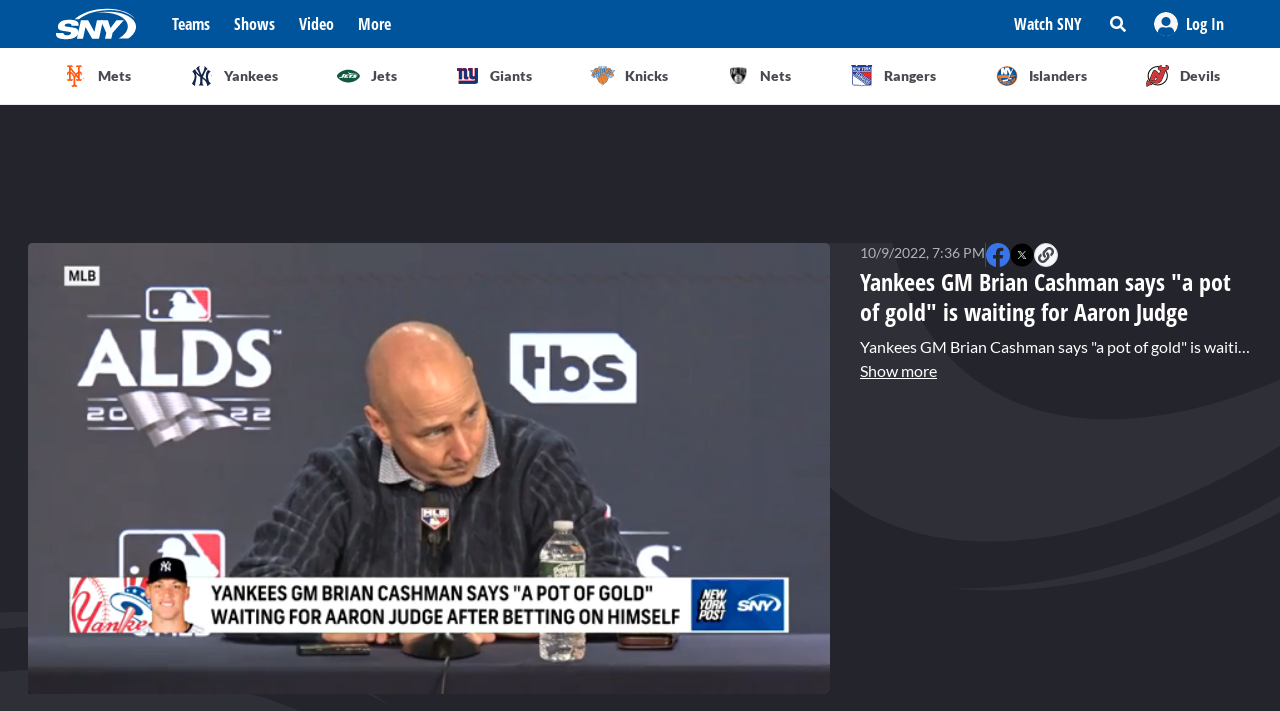

--- FILE ---
content_type: text/html; charset=utf-8
request_url: https://sny.tv/video/yankees-gm-brian-cashman-says-a-pot-of-gold-is-waiting-for-aaron-judge
body_size: 25255
content:
<!DOCTYPE html><html><head><meta charSet="utf-8"/><meta name="viewport" content="width=device-width"/><script async="" data-spotim-module="spotim-launcher" src="https://launcher.spot.im/spot/sp_2pnKEC78" data-messages-count="5"></script><script>
            window.googletag = window.googletag || {cmd: []};
          </script><title>Yankees GM Brian Cashman says &quot;a pot of gold&quot; is waiting for Aaron Judge</title><link rel="preload" href="https://cdn.jwplayer.com/v2/media/V5sVKazZ/poster.jpg" as="image"/><link rel="canonical" href="https://sny.tv/video/yankees-gm-brian-cashman-says-a-pot-of-gold-is-waiting-for-aaron-judge"/><meta name="description" content="Yankees GM Brian Cashman says &quot;a pot of gold&quot; is waiting for Aaron Judge after his remarkable accomplishment. Cashman says Judge’s decision to bet on himself is the “all-time best bet” and wants him to stay with the Yankees."/><meta name="keywords" content="MLB, Brian Cashman, Aaron Judge, Yankees, baseball, Videos, NY Post, yanks"/><meta property="og:url" content="https://sny.tv/video/yankees-gm-brian-cashman-says-a-pot-of-gold-is-waiting-for-aaron-judge"/><meta property="og:type" content="article"/><meta property="og:title" content="Yankees GM Brian Cashman says &quot;a pot of gold&quot; is waiting for Aaron Judge"/><meta property="og:description" content="Yankees GM Brian Cashman says &quot;a pot of gold&quot; is waiting for Aaron Judge after his remarkable accomplishment. Cashman says Judge’s decision to bet on himself is the “all-time best bet” and wants him to stay with the Yankees."/><meta property="og:image" content="https://cdn.jwplayer.com/v2/media/V5sVKazZ/poster.jpg"/><meta property="og:image:alt" content="Yankees GM Brian Cashman says &quot;a pot of gold&quot; is waiting for Aaron Judge"/><meta name="twitter:card" content="summary_large_image"/><meta name="twitter:domain" content="sny.tv"/><meta name="twitter:url" content="https://sny.tv/video/yankees-gm-brian-cashman-says-a-pot-of-gold-is-waiting-for-aaron-judge"/><meta name="twitter:title" content="Yankees GM Brian Cashman says &quot;a pot of gold&quot; is waiting for Aaron Judge"/><meta name="twitter:description" content="Yankees GM Brian Cashman says &quot;a pot of gold&quot; is waiting for Aaron Judge after his remarkable accomplishment. Cashman says Judge’s decision to bet on himself is the “all-time best bet” and wants him to stay with the Yankees."/><meta name="twitter:image" content="https://cdn.jwplayer.com/v2/media/V5sVKazZ/poster.jpg"/><meta name="twitter:image:alt" content="Yankees GM Brian Cashman says &quot;a pot of gold&quot; is waiting for Aaron Judge"/><script id="video-rich-result" type="application/ld+json">{"@context":"https://schema.org","@type":"VideoObject","name":"Yankees GM Brian Cashman says \"a pot of gold\" is waiting for Aaron Judge","description":"Yankees GM Brian Cashman says \"a pot of gold\" is waiting for Aaron Judge after his remarkable accomplishment. Cashman says Judge’s decision to bet on himself is the “all-time best bet” and wants him to stay with the Yankees.","thumbnailUrl":["https://cdn.jwplayer.com/v2/media/V5sVKazZ/poster.jpg?width=320"],"uploadDate":"2022-10-09T02:36-05:00","duration":"PT121S","contentUrl":"https://cdn.jwplayer.com/videos/V5sVKazZ-1lACodv2.mp4","keywords":["MLB","Brian Cashman","Aaron Judge","Yankees","baseball","Videos","NY Post","yanks"]}</script><meta name="next-head-count" content="23"/><link rel="preload" href="/fonts/open_sans_condensed/OpenSansCondensed-Bold.ttf" as="font" type="font/ttf" crossorigin="anonymous"/><link rel="icon" href="/favicon.ico" sizes="any"/><link rel="icon" href="/favicon-192.png" sizes="192x192" type="image/png"/><link rel="apple-touch-icon" href="/favicon-180.png"/><link rel="icon" href="/favicon-32.png" sizes="32x32" type="image/png"/><link rel="icon" href="/favicon.svg" type="image/svg+xml"/><link rel="manifest" href="/manifest.json"/><script id="gtm-init" data-nscript="beforeInteractive">(function(w,d,s,l,i){w[l]=w[l]||[];
              w[l].push({'gtm.start': new Date().getTime(),event:'gtm.js', });
              var f=d.getElementsByTagName(s)[0],j=d.createElement(s),dl=l!='dataLayer'?'&l='+l:'';
              j.async=true;j.src='https://www.googletagmanager.com/gtm.js?id='+i+dl+'&gtm_auth=&gtm_preview=&gtm_cookies_win=x';
              f.parentNode.insertBefore(j,f);
            })(window,document,'script','dataLayer','GTM-NMVLM53');</script><link rel="preload" href="/_next/static/css/43a3823760f39f88.css" as="style"/><link rel="stylesheet" href="/_next/static/css/43a3823760f39f88.css" data-n-g=""/><link rel="preload" href="/_next/static/css/7e82c29a5b84896d.css" as="style"/><link rel="stylesheet" href="/_next/static/css/7e82c29a5b84896d.css" data-n-p=""/><noscript data-n-css=""></noscript><script defer="" nomodule="" src="/_next/static/chunks/polyfills-c67a75d1b6f99dc8.js"></script><script src="https://cdn.jwplayer.com/libraries/xFw0zsLm.js?search=__CONTEXTUAL__" defer="" data-nscript="beforeInteractive"></script><script src="/_next/static/chunks/webpack-c3d0e908896e4581.js" defer=""></script><script src="/_next/static/chunks/framework-79bce4a3a540b080.js" defer=""></script><script src="/_next/static/chunks/main-db36105378eff68f.js" defer=""></script><script src="/_next/static/chunks/pages/_app-88462ce1aa8573a3.js" defer=""></script><script src="/_next/static/chunks/9314-ede6eccf5de53357.js" defer=""></script><script src="/_next/static/chunks/3658-2a75fd1054e7702e.js" defer=""></script><script src="/_next/static/chunks/8168-46f9efdcf5f59f06.js" defer=""></script><script src="/_next/static/chunks/3762-f9b04d42b2c4ff0a.js" defer=""></script><script src="/_next/static/chunks/4841-f86cfdbc9a997336.js" defer=""></script><script src="/_next/static/chunks/pages/video/%5Bslug%5D-66af8e6bb53835eb.js" defer=""></script><script src="/_next/static/3ng1Wfx9O5IVAtK5qY9Hv/_buildManifest.js" defer=""></script><script src="/_next/static/3ng1Wfx9O5IVAtK5qY9Hv/_ssgManifest.js" defer=""></script></head><body><noscript><iframe src="https://www.googletagmanager.com/ns.html?id=GTM-NMVLM53&gtm_auth=&gtm_preview=&gtm_cookies_win=x" height="0" width="0" style="display:none;visibility:hidden" id="tag-manager"></iframe></noscript><div id="__next" data-reactroot=""><div class="snackbar animate-snackbarSlideDown absolute top-14 left-1/2 translate-x-[-50%] px-10 py-2.5 w-3/4 max-w-[711px] rounded-4 lg:top-[120px] z-50 bg-primary-500 text-white hidden"><svg width="16" height="16" viewBox="0 0 16 16" fill="none" xmlns="http://www.w3.org/2000/svg" class="absolute top-1/2 translate-y-[-50%] left-3"><path d="M8 0C3.58065 0 0 3.6129 0 8C0 12.4194 3.58065 16 8 16C12.3871 16 16 12.4194 16 8C16 3.6129 12.3871 0 8 0ZM8 3.54839C8.74194 3.54839 9.35484 4.16129 9.35484 4.90323C9.35484 5.67742 8.74194 6.25806 8 6.25806C7.22581 6.25806 6.64516 5.67742 6.64516 4.90323C6.64516 4.16129 7.22581 3.54839 8 3.54839ZM9.80645 11.7419C9.80645 11.9677 9.6129 12.129 9.41935 12.129H6.58065C6.35484 12.129 6.19355 11.9677 6.19355 11.7419V10.9677C6.19355 10.7742 6.35484 10.5806 6.58065 10.5806H6.96774V8.51613H6.58065C6.35484 8.51613 6.19355 8.35484 6.19355 8.12903V7.35484C6.19355 7.16129 6.35484 6.96774 6.58065 6.96774H8.64516C8.83871 6.96774 9.03226 7.16129 9.03226 7.35484V10.5806H9.41935C9.6129 10.5806 9.80645 10.7742 9.80645 10.9677V11.7419Z" fill="currentColor"></path></svg><p class="font-lato text-sm leading-5"></p><button class="absolute top-1/2 right-4 translate-y-[-50%]"><svg width="10" height="10" viewBox="0 0 10 10" fill="none" xmlns="http://www.w3.org/2000/svg" class="text-white"><path d="M6.88652 4.98582L9.7234 2.14894C10.0922 1.80851 10.0922 1.24113 9.7234 0.900709L9.09929 0.276596C8.75887 -0.0921986 8.19149 -0.0921986 7.85106 0.276596L5.01418 3.11348L2.14894 0.276596C1.80851 -0.0921986 1.24113 -0.0921986 0.900709 0.276596L0.276596 0.900709C-0.0921986 1.24113 -0.0921986 1.80851 0.276596 2.14894L3.11348 4.98582L0.276596 7.85106C-0.0921986 8.19149 -0.0921986 8.75887 0.276596 9.09929L0.900709 9.7234C1.24113 10.0922 1.80851 10.0922 2.14894 9.7234L5.01418 6.88652L7.85106 9.7234C8.19149 10.0922 8.75887 10.0922 9.09929 9.7234L9.7234 9.09929C10.0922 8.75887 10.0922 8.19149 9.7234 7.85106L6.88652 4.98582Z" fill="currentColor"></path></svg></button></div><div id="sny_page_container"><nav id="header"><header class="relative z-[4000] bg-primary-500 h-[48px]"><nav aria-label="Navigation Bar" class="absolute top-0 mx-auto flex h-12 w-screen items-center justify-between bg-primary-500 px-4 py-4 lg:relative lg:w-full lg:max-w-1224 xl:max-w-[74.5rem] xl:px-0 2xl:max-w-[84.5rem]"><button id="hamburger-menu-btn" aria-label="Hamburger Menu" class="z-50 flex h-6 w-6 items-center justify-center text-white lg:hidden"><svg width="16" height="14" viewBox="0 0 16 14" fill="none" xmlns="http://www.w3.org/2000/svg"><path d="M0.571429 2.57143H15.4286C15.7143 2.57143 16 2.32143 16 2V0.571429C16 0.285714 15.7143 0 15.4286 0H0.571429C0.25 0 0 0.285714 0 0.571429V2C0 2.32143 0.25 2.57143 0.571429 2.57143ZM0.571429 8.28571H15.4286C15.7143 8.28571 16 8.03571 16 7.71429V6.28571C16 6 15.7143 5.71429 15.4286 5.71429H0.571429C0.25 5.71429 0 6 0 6.28571V7.71429C0 8.03571 0.25 8.28571 0.571429 8.28571ZM0.571429 14H15.4286C15.7143 14 16 13.75 16 13.4286V12C16 11.7143 15.7143 11.4286 15.4286 11.4286H0.571429C0.25 11.4286 0 11.7143 0 12V13.4286C0 13.75 0.25 14 0.571429 14Z" fill="currentColor"></path></svg></button><div class="ml-3 hidden lg:flex"><a class="flex items-center" href="/"><span style="box-sizing:border-box;display:inline-block;overflow:hidden;width:80px;height:34px;background:none;opacity:1;border:0;margin:0;padding:0;position:relative"><img alt="SNY logo" src="[data-uri]" decoding="async" data-nimg="fixed" class="cursor-pointer" style="position:absolute;top:0;left:0;bottom:0;right:0;box-sizing:border-box;padding:0;border:none;margin:auto;display:block;width:0;height:0;min-width:100%;max-width:100%;min-height:100%;max-height:100%;object-fit:fill"/><noscript><img alt="SNY logo" srcSet="/images/sny.svg 1x, /images/sny.svg 2x" src="/images/sny.svg" decoding="async" data-nimg="fixed" style="position:absolute;top:0;left:0;bottom:0;right:0;box-sizing:border-box;padding:0;border:none;margin:auto;display:block;width:0;height:0;min-width:100%;max-width:100%;min-height:100%;max-height:100%;object-fit:fill" class="cursor-pointer" loading="lazy"/></noscript></span></a></div><div class="absolute left-2/4 top-2/4 z-50 -translate-x-1/2 -translate-y-1/2 active:bg-primary-300 lg:hidden"><a href="/"><span style="box-sizing:border-box;display:inline-block;overflow:hidden;width:initial;height:initial;background:none;opacity:1;border:0;margin:0;padding:0;position:relative;max-width:100%"><span style="box-sizing:border-box;display:block;width:initial;height:initial;background:none;opacity:1;border:0;margin:0;padding:0;max-width:100%"><img style="display:block;max-width:100%;width:initial;height:initial;background:none;opacity:1;border:0;margin:0;padding:0" alt="" aria-hidden="true" src="data:image/svg+xml,%3csvg%20xmlns=%27http://www.w3.org/2000/svg%27%20version=%271.1%27%20width=%2776%27%20height=%2740%27/%3e"/></span><img alt="SNY logo" src="[data-uri]" decoding="async" data-nimg="intrinsic" class="cursor-pointer" style="position:absolute;top:0;left:0;bottom:0;right:0;box-sizing:border-box;padding:0;border:none;margin:auto;display:block;width:0;height:0;min-width:100%;max-width:100%;min-height:100%;max-height:100%;object-fit:fill"/><noscript><img alt="SNY logo" srcSet="/images/sny.svg 1x, /images/sny.svg 2x" src="/images/sny.svg" decoding="async" data-nimg="intrinsic" style="position:absolute;top:0;left:0;bottom:0;right:0;box-sizing:border-box;padding:0;border:none;margin:auto;display:block;width:0;height:0;min-width:100%;max-width:100%;min-height:100%;max-height:100%;object-fit:fill" class="cursor-pointer" loading="lazy"/></noscript></span></a></div><div class="ml-6 hidden w-full justify-start lg:flex"><div class="animate-pulse rounded-md bg-gray-200 mr-6 h-5 w-16 rounded-[4px] bg-primary-300"></div><div class="animate-pulse rounded-md bg-gray-200 mr-6 h-5 w-16 rounded-[4px] bg-primary-300"></div><div class="animate-pulse rounded-md bg-gray-200 mr-6 h-5 w-16 rounded-[4px] bg-primary-300"></div><div class="animate-pulse rounded-md bg-gray-200 h-5 w-16 rounded-[4px] bg-primary-300 "></div></div><div aria-label="Secondary navbar menu items" class="flex items-center"><button type="button" class=" hidden w-[92px] px-3 py-[13px] font-opensans font-bold leading-[22px] text-white hover:bg-primary-300 lg:block" href="/how-to-watch">Watch SNY</button><div class="relative" data-headlessui-state=""><button class="sny-gtm-search-button relative flex cursor-pointer items-center justify-center hover:bg-primary-300 md:h-[48px] md:w-[48px]" type="button" aria-expanded="false" data-headlessui-state=""><span style="box-sizing:border-box;display:inline-block;overflow:hidden;width:initial;height:initial;background:none;opacity:1;border:0;margin:0;padding:0;position:relative;max-width:100%"><span style="box-sizing:border-box;display:block;width:initial;height:initial;background:none;opacity:1;border:0;margin:0;padding:0;max-width:100%"><img style="display:block;max-width:100%;width:initial;height:initial;background:none;opacity:1;border:0;margin:0;padding:0" alt="" aria-hidden="true" src="data:image/svg+xml,%3csvg%20xmlns=%27http://www.w3.org/2000/svg%27%20version=%271.1%27%20width=%2716%27%20height=%2716%27/%3e"/></span><img alt="search icon" src="[data-uri]" decoding="async" data-nimg="intrinsic" style="position:absolute;top:0;left:0;bottom:0;right:0;box-sizing:border-box;padding:0;border:none;margin:auto;display:block;width:0;height:0;min-width:100%;max-width:100%;min-height:100%;max-height:100%;object-fit:fill"/><noscript><img alt="search icon" srcSet="/icons/search-icon.svg 1x, /icons/search-icon.svg 2x" src="/icons/search-icon.svg" decoding="async" data-nimg="intrinsic" style="position:absolute;top:0;left:0;bottom:0;right:0;box-sizing:border-box;padding:0;border:none;margin:auto;display:block;width:0;height:0;min-width:100%;max-width:100%;min-height:100%;max-height:100%;object-fit:fill" loading="lazy"/></noscript></span></button></div><div style="position:fixed;top:1px;left:1px;width:1px;height:0;padding:0;margin:-1px;overflow:hidden;clip:rect(0, 0, 0, 0);white-space:nowrap;border-width:0;display:none"></div><div class="hidden items-center justify-center self-stretch lg:flex"><button class="relative flex h-full w-max items-center justify-center px-3 hover:bg-primary-300 " role="button" type="button" aria-label="Log in button"><span style="box-sizing:border-box;display:inline-block;overflow:hidden;width:initial;height:initial;background:none;opacity:1;border:0;margin:0;padding:0;position:relative;max-width:100%"><span style="box-sizing:border-box;display:block;width:initial;height:initial;background:none;opacity:1;border:0;margin:0;padding:0;max-width:100%"><img style="display:block;max-width:100%;width:initial;height:initial;background:none;opacity:1;border:0;margin:0;padding:0" alt="" aria-hidden="true" src="data:image/svg+xml,%3csvg%20xmlns=%27http://www.w3.org/2000/svg%27%20version=%271.1%27%20width=%2724%27%20height=%2724%27/%3e"/></span><img alt="Avatar" src="[data-uri]" decoding="async" data-nimg="intrinsic" style="position:absolute;top:0;left:0;bottom:0;right:0;box-sizing:border-box;padding:0;border:none;margin:auto;display:block;width:0;height:0;min-width:100%;max-width:100%;min-height:100%;max-height:100%;object-fit:fill"/><noscript><img alt="Avatar" srcSet="/images/Icon/Avatar.svg 1x, /images/Icon/Avatar.svg 2x" src="/images/Icon/Avatar.svg" decoding="async" data-nimg="intrinsic" style="position:absolute;top:0;left:0;bottom:0;right:0;box-sizing:border-box;padding:0;border:none;margin:auto;display:block;width:0;height:0;min-width:100%;max-width:100%;min-height:100%;max-height:100%;object-fit:fill" loading="lazy"/></noscript></span><p class="font-opensans not-italic font-bold m-0 text-base leading-[22px] flex items-center pl-2 capitalize text-white ">Log In</p><ul class="absolute right-0 top-full z-10 w-[186px] rounded-4 border-b-4 border-b-primary-500 bg-white p-5 text-left shadow-menu hidden"><li><a class="block w-full p-3 font-lato text-sm hover:bg-lightGray-100" href="/profile">Profile</a></li><li class="p-3 hover:bg-lightGray-100"><p class="font-lato text-sm leading-5">Logout</p></li></ul></button></div></div></nav></header><div aria-label="Navigation bar with SNY teams icons" class="mx-auto max-w-fit sm:max-w-[49.125rem] lg:max-w-[74.625rem] xl:max-w-[74.5rem] 2xl:max-w-[84.5rem]"><ul class="no-scrollbar flex h-full items-center gap-2 overflow-x-auto px-4 py-4 sm:justify-between sm:gap-0 sm:px-0 sm:py-0"><li role="listitem" class="list-none"><a class="target-team relative flex h-12 w-12 cursor-pointer items-center justify-center px-4 py-3 lg:h-auto lg:w-[6.35rem] xl:w-auto rounded-full border border-solid border-lightGray-300 bg-lightGray-500 shadow-sm sm:rounded-none sm:border-0 sm:shadow-none active:bg-lightGray-200 active:shadow-menu " href="/teams/mets"><figure class="flex h-8 w-8 items-center justify-center"><span style="box-sizing:border-box;display:inline-block;overflow:hidden;width:18.29px;height:22.86px;background:none;opacity:1;border:0;margin:0;padding:0;position:relative"><img alt="Mets logo" src="[data-uri]" decoding="async" data-nimg="fixed" style="position:absolute;top:0;left:0;bottom:0;right:0;box-sizing:border-box;padding:0;border:none;margin:auto;display:block;width:0;height:0;min-width:100%;max-width:100%;min-height:100%;max-height:100%;object-fit:fill"/><noscript><img alt="Mets logo" srcSet="/images/teams-logos/mets.svg 1x, /images/teams-logos/mets.svg 2x" src="/images/teams-logos/mets.svg" decoding="async" data-nimg="fixed" style="position:absolute;top:0;left:0;bottom:0;right:0;box-sizing:border-box;padding:0;border:none;margin:auto;display:block;width:0;height:0;min-width:100%;max-width:100%;min-height:100%;max-height:100%;object-fit:fill" loading="lazy"/></noscript></span></figure><p class="hidden pl-[0.379rem] text-center font-lato text-sm font-bold text-darkGray-700 lg:block">Mets</p><div class="color-bar absolute bottom-0 hidden h-1 sm:block bg-mets w-0"></div></a></li><li role="listitem" class="list-none"><a class="target-team relative flex h-12 w-12 cursor-pointer items-center justify-center px-4 py-3 lg:h-auto lg:w-[6.35rem] xl:w-auto rounded-full border border-solid border-lightGray-300 bg-lightGray-500 shadow-sm sm:rounded-none sm:border-0 sm:shadow-none active:bg-lightGray-200 active:shadow-menu " href="/teams/yankees"><figure class="flex h-8 w-8 items-center justify-center"><span style="box-sizing:border-box;display:inline-block;overflow:hidden;width:20.57px;height:22.96px;background:none;opacity:1;border:0;margin:0;padding:0;position:relative"><img alt="Yankees logo" src="[data-uri]" decoding="async" data-nimg="fixed" style="position:absolute;top:0;left:0;bottom:0;right:0;box-sizing:border-box;padding:0;border:none;margin:auto;display:block;width:0;height:0;min-width:100%;max-width:100%;min-height:100%;max-height:100%;object-fit:fill"/><noscript><img alt="Yankees logo" srcSet="/images/teams-logos/yankees.svg 1x, /images/teams-logos/yankees.svg 2x" src="/images/teams-logos/yankees.svg" decoding="async" data-nimg="fixed" style="position:absolute;top:0;left:0;bottom:0;right:0;box-sizing:border-box;padding:0;border:none;margin:auto;display:block;width:0;height:0;min-width:100%;max-width:100%;min-height:100%;max-height:100%;object-fit:fill" loading="lazy"/></noscript></span></figure><p class="hidden pl-[0.379rem] text-center font-lato text-sm font-bold text-darkGray-700 lg:block">Yankees</p><div class="color-bar absolute bottom-0 hidden h-1 sm:block bg-yankees w-0"></div></a></li><li role="listitem" class="list-none"><a class="target-team relative flex h-12 w-12 cursor-pointer items-center justify-center px-4 py-3 lg:h-auto lg:w-[6.35rem] xl:w-auto rounded-full border border-solid border-lightGray-300 bg-lightGray-500 shadow-sm sm:rounded-none sm:border-0 sm:shadow-none active:bg-lightGray-200 active:shadow-menu " href="/teams/jets"><figure class="flex h-8 w-8 items-center justify-center"><span style="box-sizing:border-box;display:inline-block;overflow:hidden;width:25.14px;height:14.86px;background:none;opacity:1;border:0;margin:0;padding:0;position:relative"><img alt="Jets logo" src="[data-uri]" decoding="async" data-nimg="fixed" style="position:absolute;top:0;left:0;bottom:0;right:0;box-sizing:border-box;padding:0;border:none;margin:auto;display:block;width:0;height:0;min-width:100%;max-width:100%;min-height:100%;max-height:100%;object-fit:fill"/><noscript><img alt="Jets logo" srcSet="/images/teams-logos/jets.svg 1x, /images/teams-logos/jets.svg 2x" src="/images/teams-logos/jets.svg" decoding="async" data-nimg="fixed" style="position:absolute;top:0;left:0;bottom:0;right:0;box-sizing:border-box;padding:0;border:none;margin:auto;display:block;width:0;height:0;min-width:100%;max-width:100%;min-height:100%;max-height:100%;object-fit:fill" loading="lazy"/></noscript></span></figure><p class="hidden pl-[0.379rem] text-center font-lato text-sm font-bold text-darkGray-700 lg:block">Jets</p><div class="color-bar absolute bottom-0 hidden h-1 sm:block bg-jets w-0"></div></a></li><li role="listitem" class="list-none"><a class="target-team relative flex h-12 w-12 cursor-pointer items-center justify-center px-4 py-3 lg:h-auto lg:w-[6.35rem] xl:w-auto rounded-full border border-solid border-lightGray-300 bg-lightGray-500 shadow-sm sm:rounded-none sm:border-0 sm:shadow-none active:bg-lightGray-200 active:shadow-menu " href="/teams/giants"><figure class="flex h-8 w-8 items-center justify-center"><span style="box-sizing:border-box;display:inline-block;overflow:hidden;width:21.71px;height:22.96px;background:none;opacity:1;border:0;margin:0;padding:0;position:relative"><img alt="Giants logo" src="[data-uri]" decoding="async" data-nimg="fixed" style="position:absolute;top:0;left:0;bottom:0;right:0;box-sizing:border-box;padding:0;border:none;margin:auto;display:block;width:0;height:0;min-width:100%;max-width:100%;min-height:100%;max-height:100%;object-fit:fill"/><noscript><img alt="Giants logo" srcSet="/images/teams-logos/giants.svg 1x, /images/teams-logos/giants.svg 2x" src="/images/teams-logos/giants.svg" decoding="async" data-nimg="fixed" style="position:absolute;top:0;left:0;bottom:0;right:0;box-sizing:border-box;padding:0;border:none;margin:auto;display:block;width:0;height:0;min-width:100%;max-width:100%;min-height:100%;max-height:100%;object-fit:fill" loading="lazy"/></noscript></span></figure><p class="hidden pl-[0.379rem] text-center font-lato text-sm font-bold text-darkGray-700 lg:block">Giants</p><div class="color-bar absolute bottom-0 hidden h-1 sm:block bg-giants w-0"></div></a></li><li role="listitem" class="list-none"><a class="target-team relative flex h-12 w-12 cursor-pointer items-center justify-center px-4 py-3 lg:h-auto lg:w-[6.35rem] xl:w-auto rounded-full border border-solid border-lightGray-300 bg-lightGray-500 shadow-sm sm:rounded-none sm:border-0 sm:shadow-none active:bg-lightGray-200 active:shadow-menu " href="/teams/knicks"><figure class="flex h-8 w-8 items-center justify-center"><span style="box-sizing:border-box;display:inline-block;overflow:hidden;width:24.57px;height:20.57px;background:none;opacity:1;border:0;margin:0;padding:0;position:relative"><img alt="Knicks logo" src="[data-uri]" decoding="async" data-nimg="fixed" style="position:absolute;top:0;left:0;bottom:0;right:0;box-sizing:border-box;padding:0;border:none;margin:auto;display:block;width:0;height:0;min-width:100%;max-width:100%;min-height:100%;max-height:100%;object-fit:fill"/><noscript><img alt="Knicks logo" srcSet="/images/teams-logos/knicks.svg 1x, /images/teams-logos/knicks.svg 2x" src="/images/teams-logos/knicks.svg" decoding="async" data-nimg="fixed" style="position:absolute;top:0;left:0;bottom:0;right:0;box-sizing:border-box;padding:0;border:none;margin:auto;display:block;width:0;height:0;min-width:100%;max-width:100%;min-height:100%;max-height:100%;object-fit:fill" loading="lazy"/></noscript></span></figure><p class="hidden pl-[0.379rem] text-center font-lato text-sm font-bold text-darkGray-700 lg:block">Knicks</p><div class="color-bar absolute bottom-0 hidden h-1 sm:block bg-knicks w-0"></div></a></li><li role="listitem" class="list-none"><a class="target-team relative flex h-12 w-12 cursor-pointer items-center justify-center px-4 py-3 lg:h-auto lg:w-[6.35rem] xl:w-auto rounded-full border border-solid border-lightGray-300 bg-lightGray-500 shadow-sm sm:rounded-none sm:border-0 sm:shadow-none active:bg-lightGray-200 active:shadow-menu " href="/teams/nets"><figure class="flex h-8 w-8 items-center justify-center"><span style="box-sizing:border-box;display:inline-block;overflow:hidden;width:22.86px;height:23.43px;background:none;opacity:1;border:0;margin:0;padding:0;position:relative"><img alt="Nets logo" src="[data-uri]" decoding="async" data-nimg="fixed" style="position:absolute;top:0;left:0;bottom:0;right:0;box-sizing:border-box;padding:0;border:none;margin:auto;display:block;width:0;height:0;min-width:100%;max-width:100%;min-height:100%;max-height:100%;object-fit:fill"/><noscript><img alt="Nets logo" srcSet="/images/teams-logos/nets.svg 1x, /images/teams-logos/nets.svg 2x" src="/images/teams-logos/nets.svg" decoding="async" data-nimg="fixed" style="position:absolute;top:0;left:0;bottom:0;right:0;box-sizing:border-box;padding:0;border:none;margin:auto;display:block;width:0;height:0;min-width:100%;max-width:100%;min-height:100%;max-height:100%;object-fit:fill" loading="lazy"/></noscript></span></figure><p class="hidden pl-[0.379rem] text-center font-lato text-sm font-bold text-darkGray-700 lg:block">Nets</p><div class="color-bar absolute bottom-0 hidden h-1 sm:block bg-nets w-0"></div></a></li><li role="listitem" class="list-none"><a class="target-team relative flex h-12 w-12 cursor-pointer items-center justify-center px-4 py-3 lg:h-auto lg:w-[6.35rem] xl:w-auto rounded-full border border-solid border-lightGray-300 bg-lightGray-500 shadow-sm sm:rounded-none sm:border-0 sm:shadow-none active:bg-lightGray-200 active:shadow-menu " href="/teams/rangers"><figure class="flex h-8 w-8 items-center justify-center"><span style="box-sizing:border-box;display:inline-block;overflow:hidden;width:22.29px;height:22.29px;background:none;opacity:1;border:0;margin:0;padding:0;position:relative"><img alt="Rangers logo" src="[data-uri]" decoding="async" data-nimg="fixed" style="position:absolute;top:0;left:0;bottom:0;right:0;box-sizing:border-box;padding:0;border:none;margin:auto;display:block;width:0;height:0;min-width:100%;max-width:100%;min-height:100%;max-height:100%;object-fit:fill"/><noscript><img alt="Rangers logo" srcSet="/images/teams-logos/rangers.svg 1x, /images/teams-logos/rangers.svg 2x" src="/images/teams-logos/rangers.svg" decoding="async" data-nimg="fixed" style="position:absolute;top:0;left:0;bottom:0;right:0;box-sizing:border-box;padding:0;border:none;margin:auto;display:block;width:0;height:0;min-width:100%;max-width:100%;min-height:100%;max-height:100%;object-fit:fill" loading="lazy"/></noscript></span></figure><p class="hidden pl-[0.379rem] text-center font-lato text-sm font-bold text-darkGray-700 lg:block">Rangers</p><div class="color-bar absolute bottom-0 hidden h-1 sm:block bg-rangers w-0"></div></a></li><li role="listitem" class="list-none"><a class="target-team relative flex h-12 w-12 cursor-pointer items-center justify-center px-4 py-3 lg:h-auto lg:w-[6.35rem] xl:w-auto rounded-full border border-solid border-lightGray-300 bg-lightGray-500 shadow-sm sm:rounded-none sm:border-0 sm:shadow-none active:bg-lightGray-200 active:shadow-menu " href="/teams/islanders"><figure class="flex h-8 w-8 items-center justify-center"><span style="box-sizing:border-box;display:inline-block;overflow:hidden;width:22.86px;height:22.86px;background:none;opacity:1;border:0;margin:0;padding:0;position:relative"><img alt="Islanders logo" src="[data-uri]" decoding="async" data-nimg="fixed" style="position:absolute;top:0;left:0;bottom:0;right:0;box-sizing:border-box;padding:0;border:none;margin:auto;display:block;width:0;height:0;min-width:100%;max-width:100%;min-height:100%;max-height:100%;object-fit:fill"/><noscript><img alt="Islanders logo" srcSet="/images/teams-logos/islanders.svg 1x, /images/teams-logos/islanders.svg 2x" src="/images/teams-logos/islanders.svg" decoding="async" data-nimg="fixed" style="position:absolute;top:0;left:0;bottom:0;right:0;box-sizing:border-box;padding:0;border:none;margin:auto;display:block;width:0;height:0;min-width:100%;max-width:100%;min-height:100%;max-height:100%;object-fit:fill" loading="lazy"/></noscript></span></figure><p class="hidden pl-[0.379rem] text-center font-lato text-sm font-bold text-darkGray-700 lg:block">Islanders</p><div class="color-bar absolute bottom-0 hidden h-1 sm:block bg-islander w-0"></div></a></li><li role="listitem" class="list-none"><a class="target-team relative flex h-12 w-12 cursor-pointer items-center justify-center px-4 py-3 lg:h-auto lg:w-[6.35rem] xl:w-auto rounded-full border border-solid border-lightGray-300 bg-lightGray-500 shadow-sm sm:rounded-none sm:border-0 sm:shadow-none active:bg-lightGray-200 active:shadow-menu " href="/teams/devils"><figure class="flex h-8 w-8 items-center justify-center"><span style="box-sizing:border-box;display:inline-block;overflow:hidden;width:22.86px;height:22.86px;background:none;opacity:1;border:0;margin:0;padding:0;position:relative"><img alt="Devils logo" src="[data-uri]" decoding="async" data-nimg="fixed" style="position:absolute;top:0;left:0;bottom:0;right:0;box-sizing:border-box;padding:0;border:none;margin:auto;display:block;width:0;height:0;min-width:100%;max-width:100%;min-height:100%;max-height:100%;object-fit:fill"/><noscript><img alt="Devils logo" srcSet="/images/teams-logos/devils.svg 1x, /images/teams-logos/devils.svg 2x" src="/images/teams-logos/devils.svg" decoding="async" data-nimg="fixed" style="position:absolute;top:0;left:0;bottom:0;right:0;box-sizing:border-box;padding:0;border:none;margin:auto;display:block;width:0;height:0;min-width:100%;max-width:100%;min-height:100%;max-height:100%;object-fit:fill" loading="lazy"/></noscript></span></figure><p class="hidden pl-[0.379rem] text-center font-lato text-sm font-bold text-darkGray-700 lg:block">Devils</p><div class="color-bar absolute bottom-0 hidden h-1 sm:block bg-devils w-0"></div></a></li></ul></div><div id="this" class="hidden h-px w-full bg-lightGray-200 md:block"></div></nav><main id="main"><div class="overflow-hidden bg-darkGray-800 lg:bg-videopage-pattern-1 lg:bg-[left_top_506px] lg:bg-no-repeat"><div class="lg:bg-videopage-pattern-2 lg:bg-[right_top_114px] lg:bg-no-repeat"><div class="flex w-full justify-center mt-0 mb-4 sm:my-6 min-h-[50px] tablet:min-h-[90px]"><div id="videopage.top_leaderboard" class="relative self-center"></div></div><div class="mx-auto sm:max-w-fit md:max-w-696 lg:max-w-1224 lg:px-6 xl:px-0"><div class="lg:flex lg:gap-6"><div class="w-full"></div><div class="w-full shrink-0 grow-0 lg:w-[367px] xl:w-[392px]"><header id="article-heading" aria-label="Article headings" class="mt-6 px-4 md:px-0 lg:mb-2 lg:mt-0"><div class="flex flex-col gap-2"><h1 class="font-opensans text-2xl font-bold not-italic leading-[30px] text-white"> </h1><div class="order-first flex gap-4"><span class="font-lato text-xs font-normal leading-[18px] text-lightGray-400 lg:!text-sm"></span><div class="w-px bg-darkGray-700"></div><div class="flex "><div class="flex gap-x-4 "><a target="_blank" href="https://www.facebook.com/sharer/sharer.php?u=sny.tv"><svg width="16" height="16" viewBox="0 0 16 16" fill="none" xmlns="http://www.w3.org/2000/svg" class="text-facebookIcon h-6 w-6"><path d="M16 8.04868C16 3.60243 12.4194 0 8 0C3.58065 0 0 3.60243 0 8.04868C0 12.073 2.90323 15.4158 6.74194 16V10.3854H4.70968V8.04868H6.74194V6.29615C6.74194 4.28398 7.93548 3.14807 9.74194 3.14807C10.6452 3.14807 11.5484 3.31034 11.5484 3.31034V5.29006H10.5484C9.54839 5.29006 9.22581 5.90669 9.22581 6.55578V8.04868H11.4516L11.0968 10.3854H9.22581V16C13.0645 15.4158 16 12.073 16 8.04868Z" fill="currentColor"></path></svg></a><a target="_blank" href="https://twitter.com/intent/tweet?via=SNYtv&amp;url=sny.tv"><svg viewBox="0 0 1668.56 1221.19" xml:space="preserve" fill="none" class="text-twitterIcon h-6 w-6"><g><circle style="stroke:#FFFFFF;stroke-miterlimit:10" cx="834.28" cy="610.6" r="800" fill="#000000"></circle><g transform="translate(52.390088,-25.058597)"><path style="fill:#FFFFFF" d="M485.39,356.79l230.07,307.62L483.94,914.52h52.11l202.7-218.98l163.77,218.98h177.32 L836.82,589.6l215.5-232.81h-52.11L813.54,558.46L662.71,356.79H485.39z M562.02,395.17h81.46l359.72,480.97h-81.46L562.02,395.17 z"></path></g></g></svg></a><button class="flex cursor-pointer items-center justify-center rounded-full border border-lightGray-300 bg-lightGray-100 h-6 w-6"><svg width="16" height="16" viewBox="0 0 16 16" fill="none" xmlns="http://www.w3.org/2000/svg" class="text-darkGray-700"><path d="M10.2053 5.79472C10.0176 5.60704 9.79863 5.41935 9.57967 5.26295C9.3607 5.10655 9.11046 5.13783 8.92278 5.29423L8.26588 5.95112C8.01564 6.23265 7.89052 6.57674 7.89052 6.88954C7.89052 7.07722 7.98436 7.20235 8.10948 7.29619C8.20332 7.35875 8.32845 7.45259 8.45357 7.54643C9.32942 8.45357 9.32942 9.86119 8.45357 10.737L6.32649 12.8328C5.45064 13.74 4.01173 13.74 3.13587 12.8328C2.26002 11.957 2.2913 10.5181 3.16716 9.64223L3.5738 9.23558C3.73021 9.11046 3.76149 8.8915 3.69892 8.70381C3.51124 8.17204 3.4174 7.60899 3.38612 7.07722C3.38612 6.6393 2.85435 6.42033 2.54154 6.73314L1.38416 7.89052C-0.461388 9.73607 -0.461388 12.7703 1.38416 14.6158C3.22972 16.4614 6.26393 16.4614 8.10948 14.6158L10.2053 12.52C10.2053 12.52 10.2053 12.52 10.2053 12.4888C12.0508 10.6745 12.0821 7.67155 10.2053 5.79472ZM14.6158 1.38416C12.7703 -0.461388 9.73607 -0.461388 7.89052 1.38416L5.79472 3.47996C5.79472 3.47996 5.79472 3.47996 5.79472 3.51124C3.94917 5.32551 3.91789 8.32845 5.79472 10.2053C5.9824 10.393 6.20137 10.5806 6.42033 10.737C6.6393 10.8935 6.88954 10.8622 7.07722 10.7058L7.73412 10.0489C7.98436 9.76735 8.10948 9.42327 8.10948 9.11046C8.10948 8.92278 8.01564 8.79765 7.89052 8.70381C7.79668 8.64125 7.67155 8.54741 7.54643 8.45357C6.67058 7.54643 6.67058 6.13881 7.54643 5.26295L9.67351 3.16716C10.5494 2.26002 11.9883 2.26002 12.8641 3.16716C13.74 4.04301 13.7087 5.48192 12.8328 6.35777L12.4262 6.76442C12.2698 6.88954 12.2385 7.1085 12.3011 7.29619C12.4888 7.82796 12.5826 8.39101 12.6139 8.92278C12.6139 9.3607 13.1456 9.57967 13.4585 9.26686L14.6158 8.10948C16.4614 6.26393 16.4614 3.22972 14.6158 1.38416Z" fill="currentColor"></path></svg></button></div></div></div></div></header><section class="px-4 md:px-0 text-white"><div class="mb-1 hidden first:block"><div class="mt-6 px-4 md:px-0 lg:mb-2 lg:mt-0"><h1 class="font-opensans text-2xl font-bold not-italic leading-[30px] text-white"></h1></div></div></section></div></div><div class="mt-8 flex flex-col px-4 md:px-0 lg:mt-10"><div class="flex w-full items-center justify-between lg:mx-0 relative bg-transparent border-b border-b-darkGray-700 py-2 lg:py-4"><h2 class="font-opensans not-italic font-bold m-0 text-28 text-base uppercase text-white">Related Videos</h2></div><div class="relative"><div class="mt-3 flex flex-col gap-3">0</div></div></div><section id="more-from-sny-section" aria-label="Explore Other Videos from Sny" class="mx-auto border-t-4 border-t-darkGray-700 px-4 lg:max-w-1224 lg:border-0 lg:px-6 xl:px-0"><div class="relative mx-auto md:max-w-696 lg:max-w-full lg:border-t-4 lg:border-t-darkGray-700 lg:pt-2"><div class="flex w-full items-center justify-between lg:mx-0 relative bg-transparent text-white py-2 lg:py-4"><h2 class="font-opensans not-italic font-bold m-0 text-28 text-base uppercase text-white">Explore Other Videos</h2></div><div class="flex flex-col gap-y-6 lg:gap-y-4 pb-4 pt-2 lg:absolute lg:right-0 lg:top-2 lg:z-10 lg:py-0"><div class="relative flex flex-col lg:flex-row lg:items-center lg:justify-between"><div class="relative grow lg:grow-0"><div class="relative"><div class="pointer-events-none absolute inset-y-0 left-0 flex items-center pl-3"><svg width="16" height="16" viewBox="0 0 16 16" fill="none" xmlns="http://www.w3.org/2000/svg" class="text-lightGray-300"><path d="M15.7927 13.8302L12.6654 10.7083C12.509 10.5834 12.3214 10.4898 12.1338 10.4898H11.6334C12.4778 9.39707 13.0094 8.02341 13.0094 6.49366C13.0094 2.93463 10.0698 0 6.5047 0C2.90835 0 0 2.93463 0 6.49366C0 10.0839 2.90835 12.9873 6.5047 12.9873C8.00579 12.9873 9.38178 12.4878 10.5076 11.6137V12.1444C10.5076 12.3317 10.5701 12.519 10.7265 12.6751L13.8225 15.7659C14.1352 16.078 14.6043 16.078 14.8858 15.7659L15.7614 14.8917C16.0741 14.6107 16.0741 14.1424 15.7927 13.8302ZM6.5047 10.4898C4.28435 10.4898 2.50181 8.71024 2.50181 6.49366C2.50181 4.30829 4.28435 2.49756 6.5047 2.49756C8.69378 2.49756 10.5076 4.30829 10.5076 6.49366C10.5076 8.71024 8.69378 10.4898 6.5047 10.4898Z" fill="currentColor"></path></svg></div><input class="font-lato text-base leading-6 pl-10 w-full rounded-[4px] border p-[18px] focus:outline-none lg:w-[320px] invisible h-12 border-darkGray-600 bg-darkGray-800 text-lightGray-300" value="" placeholder="Search"/></div></div><div class="absolute bottom-1 right-1"><button type="button" class="
      relative focus:outline-none overflow-hidden items-center font-semibold font-lato 
      rounded-[4px] disabled:opacity-50 disabled:cursor-not-allowed focus:ring-2
      focus:ring-offset-2
     bg-primary-500 hover:bg-primary-300 text-white focus:ring-blue-300 px-6 py-[14px] text-sm flex h-10 flex-nowrap gap-1" disabled=""><span>Search</span></button></div></div></div><button type="button" aria-hidden="true" style="position:fixed;top:1px;left:1px;width:1px;height:0;padding:0;margin:-1px;overflow:hidden;clip:rect(0, 0, 0, 0);white-space:nowrap;border-width:0"></button><div aria-label="outlined button group" class="flex gap-x-5 overflow-x-auto border-b border-b-darkGray-600 ExploreVideosTabs_scroller__gqnkz" role="tablist" aria-orientation="horizontal"><button class="m-0 shrink-0 py-2 font-opensans text-base font-bold uppercase outline-none md:text-xl border-b-[3px] border-b-white text-white" id="headlessui-tabs-tab-undefined" role="tab" aria-selected="true" tabindex="0" data-headlessui-state="selected">Mets</button><button class="m-0 shrink-0 py-2 font-opensans text-base font-bold uppercase outline-none md:text-xl text-darkGray-500" id="headlessui-tabs-tab-undefined" role="tab" aria-selected="false" tabindex="-1" data-headlessui-state="">Yankees</button><button class="m-0 shrink-0 py-2 font-opensans text-base font-bold uppercase outline-none md:text-xl text-darkGray-500" id="headlessui-tabs-tab-undefined" role="tab" aria-selected="false" tabindex="-1" data-headlessui-state="">Jets</button><button class="m-0 shrink-0 py-2 font-opensans text-base font-bold uppercase outline-none md:text-xl text-darkGray-500" id="headlessui-tabs-tab-undefined" role="tab" aria-selected="false" tabindex="-1" data-headlessui-state="">Giants</button><button class="m-0 shrink-0 py-2 font-opensans text-base font-bold uppercase outline-none md:text-xl text-darkGray-500" id="headlessui-tabs-tab-undefined" role="tab" aria-selected="false" tabindex="-1" data-headlessui-state="">Knicks</button></div><div class="mt-6 lg:mt-8"><div id="headlessui-tabs-panel-undefined" role="tabpanel" tabindex="0" data-headlessui-state="selected"><ul role="list" class="grid h-fit grid-cols-1 place-items-start more-from-list grid grid-cols-1 gap-6 lg:grid-cols-3"><div class="relative"><div class="flex gap-3 sm:gap-0 lg:flex-col w-full  lg:pt-0 relative flex-row lg:flex-col"><figure class="relative flex-shrink-0 w-[164px] h-[92px] lg:w-full lg:h-[204px] xl:h-[219px]"><div class="relative w-full h-full"><span style="box-sizing:border-box;display:block;overflow:hidden;width:initial;height:initial;background:none;opacity:1;border:0;margin:0;padding:0;position:absolute;top:0;left:0;bottom:0;right:0"><img alt="After signing Bo Bichette, what will Mets do with Brett Baty? | The Mets Pod" src="[data-uri]" decoding="async" data-nimg="fill" class="relative w-full cursor-pointer rounded-[4px] object-center lg:rounded-md" style="position:absolute;top:0;left:0;bottom:0;right:0;box-sizing:border-box;padding:0;border:none;margin:auto;display:block;width:0;height:0;min-width:100%;max-width:100%;min-height:100%;max-height:100%;object-fit:cover"/><noscript><img alt="After signing Bo Bichette, what will Mets do with Brett Baty? | The Mets Pod" sizes="(max-width: 768px) 25vw, (max-width: 1024px) 40vw, 25vw" srcSet="/_next/image?url=https%3A%2F%2Fcdn.jwplayer.com%2Fv2%2Fmedia%2Fx4dZFeto%2Fposter.jpg&amp;w=256&amp;q=75 256w, /_next/image?url=https%3A%2F%2Fcdn.jwplayer.com%2Fv2%2Fmedia%2Fx4dZFeto%2Fposter.jpg&amp;w=384&amp;q=75 384w, /_next/image?url=https%3A%2F%2Fcdn.jwplayer.com%2Fv2%2Fmedia%2Fx4dZFeto%2Fposter.jpg&amp;w=640&amp;q=75 640w, /_next/image?url=https%3A%2F%2Fcdn.jwplayer.com%2Fv2%2Fmedia%2Fx4dZFeto%2Fposter.jpg&amp;w=750&amp;q=75 750w, /_next/image?url=https%3A%2F%2Fcdn.jwplayer.com%2Fv2%2Fmedia%2Fx4dZFeto%2Fposter.jpg&amp;w=828&amp;q=75 828w, /_next/image?url=https%3A%2F%2Fcdn.jwplayer.com%2Fv2%2Fmedia%2Fx4dZFeto%2Fposter.jpg&amp;w=1080&amp;q=75 1080w, /_next/image?url=https%3A%2F%2Fcdn.jwplayer.com%2Fv2%2Fmedia%2Fx4dZFeto%2Fposter.jpg&amp;w=1200&amp;q=75 1200w, /_next/image?url=https%3A%2F%2Fcdn.jwplayer.com%2Fv2%2Fmedia%2Fx4dZFeto%2Fposter.jpg&amp;w=1920&amp;q=75 1920w, /_next/image?url=https%3A%2F%2Fcdn.jwplayer.com%2Fv2%2Fmedia%2Fx4dZFeto%2Fposter.jpg&amp;w=2048&amp;q=75 2048w, /_next/image?url=https%3A%2F%2Fcdn.jwplayer.com%2Fv2%2Fmedia%2Fx4dZFeto%2Fposter.jpg&amp;w=3840&amp;q=75 3840w" src="/_next/image?url=https%3A%2F%2Fcdn.jwplayer.com%2Fv2%2Fmedia%2Fx4dZFeto%2Fposter.jpg&amp;w=3840&amp;q=75" decoding="async" data-nimg="fill" style="position:absolute;top:0;left:0;bottom:0;right:0;box-sizing:border-box;padding:0;border:none;margin:auto;display:block;width:0;height:0;min-width:100%;max-width:100%;min-height:100%;max-height:100%;object-fit:cover" class="relative w-full cursor-pointer rounded-[4px] object-center lg:rounded-md" loading="lazy"/></noscript></span><div class="absolute left-0 top-0  h-6 w-6 pl-2 pt-2 "><svg viewBox="0 0 48 48" fill="curretnColor" xmlns="http://www.w3.org/2000/svg" class="h-6 w-6 lg:h-8 lg:w-8"><circle cx="24" cy="24" r="24" fill="white" fill-opacity="0.8"></circle><path d="M30.3242 22.2812L20.0928 16.1915C19.2499 15.6938 18 16.1915 18 17.3919V29.5713C18 30.6838 19.1627 31.3572 20.0928 30.8009L30.3242 24.7112C31.2253 24.155 31.2253 22.8375 30.3242 22.2812Z" fill="#012646"></path></svg></div></div></figure><div class="relative overflow-hidden sm:ml-4 lg:ml-0 lg:mt-3"><h3 class="font-opensans not-italic font-bold m-0 text-base leading-[22px] line-clamp-3 hover:underline text-white"><a href="/video/after-signing-bo-bichette-what-will-mets-do-with-brett-baty-the-mets-pod">After signing Bo Bichette, what will Mets do with Brett Baty? | The Mets Pod</a></h3><div class="flex w-full flex-row items-center justify-start "><span class="flex-shrink-0 leading-[13px]"><span class="font-lato text-xs text-gray-600">16 hours ago</span></span></div></div></div></div><div class="relative"><div class="flex gap-3 sm:gap-0 lg:flex-col w-full  lg:pt-0 relative flex-row lg:flex-col"><figure class="relative flex-shrink-0 w-[164px] h-[92px] lg:w-full lg:h-[204px] xl:h-[219px]"><div class="relative w-full h-full"><span style="box-sizing:border-box;display:block;overflow:hidden;width:initial;height:initial;background:none;opacity:1;border:0;margin:0;padding:0;position:absolute;top:0;left:0;bottom:0;right:0"><img alt="Bo Bichette agrees to three-year deal with Mets" src="[data-uri]" decoding="async" data-nimg="fill" class="relative w-full cursor-pointer rounded-[4px] object-center lg:rounded-md" style="position:absolute;top:0;left:0;bottom:0;right:0;box-sizing:border-box;padding:0;border:none;margin:auto;display:block;width:0;height:0;min-width:100%;max-width:100%;min-height:100%;max-height:100%;object-fit:cover"/><noscript><img alt="Bo Bichette agrees to three-year deal with Mets" sizes="(max-width: 768px) 25vw, (max-width: 1024px) 40vw, 25vw" srcSet="/_next/image?url=https%3A%2F%2Fcdn.jwplayer.com%2Fv2%2Fmedia%2F80DLz3Zr%2Fposter.jpg&amp;w=256&amp;q=75 256w, /_next/image?url=https%3A%2F%2Fcdn.jwplayer.com%2Fv2%2Fmedia%2F80DLz3Zr%2Fposter.jpg&amp;w=384&amp;q=75 384w, /_next/image?url=https%3A%2F%2Fcdn.jwplayer.com%2Fv2%2Fmedia%2F80DLz3Zr%2Fposter.jpg&amp;w=640&amp;q=75 640w, /_next/image?url=https%3A%2F%2Fcdn.jwplayer.com%2Fv2%2Fmedia%2F80DLz3Zr%2Fposter.jpg&amp;w=750&amp;q=75 750w, /_next/image?url=https%3A%2F%2Fcdn.jwplayer.com%2Fv2%2Fmedia%2F80DLz3Zr%2Fposter.jpg&amp;w=828&amp;q=75 828w, /_next/image?url=https%3A%2F%2Fcdn.jwplayer.com%2Fv2%2Fmedia%2F80DLz3Zr%2Fposter.jpg&amp;w=1080&amp;q=75 1080w, /_next/image?url=https%3A%2F%2Fcdn.jwplayer.com%2Fv2%2Fmedia%2F80DLz3Zr%2Fposter.jpg&amp;w=1200&amp;q=75 1200w, /_next/image?url=https%3A%2F%2Fcdn.jwplayer.com%2Fv2%2Fmedia%2F80DLz3Zr%2Fposter.jpg&amp;w=1920&amp;q=75 1920w, /_next/image?url=https%3A%2F%2Fcdn.jwplayer.com%2Fv2%2Fmedia%2F80DLz3Zr%2Fposter.jpg&amp;w=2048&amp;q=75 2048w, /_next/image?url=https%3A%2F%2Fcdn.jwplayer.com%2Fv2%2Fmedia%2F80DLz3Zr%2Fposter.jpg&amp;w=3840&amp;q=75 3840w" src="/_next/image?url=https%3A%2F%2Fcdn.jwplayer.com%2Fv2%2Fmedia%2F80DLz3Zr%2Fposter.jpg&amp;w=3840&amp;q=75" decoding="async" data-nimg="fill" style="position:absolute;top:0;left:0;bottom:0;right:0;box-sizing:border-box;padding:0;border:none;margin:auto;display:block;width:0;height:0;min-width:100%;max-width:100%;min-height:100%;max-height:100%;object-fit:cover" class="relative w-full cursor-pointer rounded-[4px] object-center lg:rounded-md" loading="lazy"/></noscript></span><div class="absolute left-0 top-0  h-6 w-6 pl-2 pt-2 "><svg viewBox="0 0 48 48" fill="curretnColor" xmlns="http://www.w3.org/2000/svg" class="h-6 w-6 lg:h-8 lg:w-8"><circle cx="24" cy="24" r="24" fill="white" fill-opacity="0.8"></circle><path d="M30.3242 22.2812L20.0928 16.1915C19.2499 15.6938 18 16.1915 18 17.3919V29.5713C18 30.6838 19.1627 31.3572 20.0928 30.8009L30.3242 24.7112C31.2253 24.155 31.2253 22.8375 30.3242 22.2812Z" fill="#012646"></path></svg></div></div></figure><div class="relative overflow-hidden sm:ml-4 lg:ml-0 lg:mt-3"><h3 class="font-opensans not-italic font-bold m-0 text-base leading-[22px] line-clamp-3 hover:underline text-white"><a href="/video/bo-bichette-agrees-to-three-year-deal-with-mets">Bo Bichette agrees to three-year deal with Mets</a></h3><div class="flex w-full flex-row items-center justify-start "><span class="flex-shrink-0 leading-[13px]"><span class="font-lato text-xs text-gray-600">21 hours ago</span></span></div></div></div></div><div class="relative"><div class="flex gap-3 sm:gap-0 lg:flex-col w-full  lg:pt-0 relative flex-row lg:flex-col"><figure class="relative flex-shrink-0 w-[164px] h-[92px] lg:w-full lg:h-[204px] xl:h-[219px]"><div class="relative w-full h-full"><span style="box-sizing:border-box;display:block;overflow:hidden;width:initial;height:initial;background:none;opacity:1;border:0;margin:0;padding:0;position:absolute;top:0;left:0;bottom:0;right:0"><img alt="How Dodgers beat out Mets in bid for Kyle Tucker" src="[data-uri]" decoding="async" data-nimg="fill" class="relative w-full cursor-pointer rounded-[4px] object-center lg:rounded-md" style="position:absolute;top:0;left:0;bottom:0;right:0;box-sizing:border-box;padding:0;border:none;margin:auto;display:block;width:0;height:0;min-width:100%;max-width:100%;min-height:100%;max-height:100%;object-fit:cover"/><noscript><img alt="How Dodgers beat out Mets in bid for Kyle Tucker" sizes="(max-width: 768px) 25vw, (max-width: 1024px) 40vw, 25vw" srcSet="/_next/image?url=https%3A%2F%2Fcdn.jwplayer.com%2Fv2%2Fmedia%2FYC0QDs9k%2Fposter.jpg&amp;w=256&amp;q=75 256w, /_next/image?url=https%3A%2F%2Fcdn.jwplayer.com%2Fv2%2Fmedia%2FYC0QDs9k%2Fposter.jpg&amp;w=384&amp;q=75 384w, /_next/image?url=https%3A%2F%2Fcdn.jwplayer.com%2Fv2%2Fmedia%2FYC0QDs9k%2Fposter.jpg&amp;w=640&amp;q=75 640w, /_next/image?url=https%3A%2F%2Fcdn.jwplayer.com%2Fv2%2Fmedia%2FYC0QDs9k%2Fposter.jpg&amp;w=750&amp;q=75 750w, /_next/image?url=https%3A%2F%2Fcdn.jwplayer.com%2Fv2%2Fmedia%2FYC0QDs9k%2Fposter.jpg&amp;w=828&amp;q=75 828w, /_next/image?url=https%3A%2F%2Fcdn.jwplayer.com%2Fv2%2Fmedia%2FYC0QDs9k%2Fposter.jpg&amp;w=1080&amp;q=75 1080w, /_next/image?url=https%3A%2F%2Fcdn.jwplayer.com%2Fv2%2Fmedia%2FYC0QDs9k%2Fposter.jpg&amp;w=1200&amp;q=75 1200w, /_next/image?url=https%3A%2F%2Fcdn.jwplayer.com%2Fv2%2Fmedia%2FYC0QDs9k%2Fposter.jpg&amp;w=1920&amp;q=75 1920w, /_next/image?url=https%3A%2F%2Fcdn.jwplayer.com%2Fv2%2Fmedia%2FYC0QDs9k%2Fposter.jpg&amp;w=2048&amp;q=75 2048w, /_next/image?url=https%3A%2F%2Fcdn.jwplayer.com%2Fv2%2Fmedia%2FYC0QDs9k%2Fposter.jpg&amp;w=3840&amp;q=75 3840w" src="/_next/image?url=https%3A%2F%2Fcdn.jwplayer.com%2Fv2%2Fmedia%2FYC0QDs9k%2Fposter.jpg&amp;w=3840&amp;q=75" decoding="async" data-nimg="fill" style="position:absolute;top:0;left:0;bottom:0;right:0;box-sizing:border-box;padding:0;border:none;margin:auto;display:block;width:0;height:0;min-width:100%;max-width:100%;min-height:100%;max-height:100%;object-fit:cover" class="relative w-full cursor-pointer rounded-[4px] object-center lg:rounded-md" loading="lazy"/></noscript></span><div class="absolute left-0 top-0  h-6 w-6 pl-2 pt-2 "><svg viewBox="0 0 48 48" fill="curretnColor" xmlns="http://www.w3.org/2000/svg" class="h-6 w-6 lg:h-8 lg:w-8"><circle cx="24" cy="24" r="24" fill="white" fill-opacity="0.8"></circle><path d="M30.3242 22.2812L20.0928 16.1915C19.2499 15.6938 18 16.1915 18 17.3919V29.5713C18 30.6838 19.1627 31.3572 20.0928 30.8009L30.3242 24.7112C31.2253 24.155 31.2253 22.8375 30.3242 22.2812Z" fill="#012646"></path></svg></div></div></figure><div class="relative overflow-hidden sm:ml-4 lg:ml-0 lg:mt-3"><h3 class="font-opensans not-italic font-bold m-0 text-base leading-[22px] line-clamp-3 hover:underline text-white"><a href="/video/how-dodgers-beat-out-mets-in-bid-for-kyle-tucker">How Dodgers beat out Mets in bid for Kyle Tucker</a></h3><div class="flex w-full flex-row items-center justify-start "></div></div></div></div><div class="relative"><div class="flex gap-3 sm:gap-0 lg:flex-col w-full  lg:pt-0 relative flex-row lg:flex-col"><figure class="relative flex-shrink-0 w-[164px] h-[92px] lg:w-full lg:h-[204px] xl:h-[219px]"><div class="relative w-full h-full"><span style="box-sizing:border-box;display:block;overflow:hidden;width:initial;height:initial;background:none;opacity:1;border:0;margin:0;padding:0;position:absolute;top:0;left:0;bottom:0;right:0"><img alt="Latest on Kyle Tucker, comparing Mets and Blue Jays&#x27; offer | Baseball Night in NY" src="[data-uri]" decoding="async" data-nimg="fill" class="relative w-full cursor-pointer rounded-[4px] object-center lg:rounded-md" style="position:absolute;top:0;left:0;bottom:0;right:0;box-sizing:border-box;padding:0;border:none;margin:auto;display:block;width:0;height:0;min-width:100%;max-width:100%;min-height:100%;max-height:100%;object-fit:cover"/><noscript><img alt="Latest on Kyle Tucker, comparing Mets and Blue Jays&#x27; offer | Baseball Night in NY" sizes="(max-width: 768px) 25vw, (max-width: 1024px) 40vw, 25vw" srcSet="/_next/image?url=https%3A%2F%2Fcdn.jwplayer.com%2Fv2%2Fmedia%2F1AGSa5SR%2Fposter.jpg&amp;w=256&amp;q=75 256w, /_next/image?url=https%3A%2F%2Fcdn.jwplayer.com%2Fv2%2Fmedia%2F1AGSa5SR%2Fposter.jpg&amp;w=384&amp;q=75 384w, /_next/image?url=https%3A%2F%2Fcdn.jwplayer.com%2Fv2%2Fmedia%2F1AGSa5SR%2Fposter.jpg&amp;w=640&amp;q=75 640w, /_next/image?url=https%3A%2F%2Fcdn.jwplayer.com%2Fv2%2Fmedia%2F1AGSa5SR%2Fposter.jpg&amp;w=750&amp;q=75 750w, /_next/image?url=https%3A%2F%2Fcdn.jwplayer.com%2Fv2%2Fmedia%2F1AGSa5SR%2Fposter.jpg&amp;w=828&amp;q=75 828w, /_next/image?url=https%3A%2F%2Fcdn.jwplayer.com%2Fv2%2Fmedia%2F1AGSa5SR%2Fposter.jpg&amp;w=1080&amp;q=75 1080w, /_next/image?url=https%3A%2F%2Fcdn.jwplayer.com%2Fv2%2Fmedia%2F1AGSa5SR%2Fposter.jpg&amp;w=1200&amp;q=75 1200w, /_next/image?url=https%3A%2F%2Fcdn.jwplayer.com%2Fv2%2Fmedia%2F1AGSa5SR%2Fposter.jpg&amp;w=1920&amp;q=75 1920w, /_next/image?url=https%3A%2F%2Fcdn.jwplayer.com%2Fv2%2Fmedia%2F1AGSa5SR%2Fposter.jpg&amp;w=2048&amp;q=75 2048w, /_next/image?url=https%3A%2F%2Fcdn.jwplayer.com%2Fv2%2Fmedia%2F1AGSa5SR%2Fposter.jpg&amp;w=3840&amp;q=75 3840w" src="/_next/image?url=https%3A%2F%2Fcdn.jwplayer.com%2Fv2%2Fmedia%2F1AGSa5SR%2Fposter.jpg&amp;w=3840&amp;q=75" decoding="async" data-nimg="fill" style="position:absolute;top:0;left:0;bottom:0;right:0;box-sizing:border-box;padding:0;border:none;margin:auto;display:block;width:0;height:0;min-width:100%;max-width:100%;min-height:100%;max-height:100%;object-fit:cover" class="relative w-full cursor-pointer rounded-[4px] object-center lg:rounded-md" loading="lazy"/></noscript></span><div class="absolute left-0 top-0  h-6 w-6 pl-2 pt-2 "><svg viewBox="0 0 48 48" fill="curretnColor" xmlns="http://www.w3.org/2000/svg" class="h-6 w-6 lg:h-8 lg:w-8"><circle cx="24" cy="24" r="24" fill="white" fill-opacity="0.8"></circle><path d="M30.3242 22.2812L20.0928 16.1915C19.2499 15.6938 18 16.1915 18 17.3919V29.5713C18 30.6838 19.1627 31.3572 20.0928 30.8009L30.3242 24.7112C31.2253 24.155 31.2253 22.8375 30.3242 22.2812Z" fill="#012646"></path></svg></div></div></figure><div class="relative overflow-hidden sm:ml-4 lg:ml-0 lg:mt-3"><h3 class="font-opensans not-italic font-bold m-0 text-base leading-[22px] line-clamp-3 hover:underline text-white"><a href="/video/latest-on-kyle-tucker-comparing-mets-and-blue-jays-offer-baseball-night-in-ny">Latest on Kyle Tucker, comparing Mets and Blue Jays&#x27; offer | Baseball Night in NY</a></h3><div class="flex w-full flex-row items-center justify-start "></div></div></div></div><div class="relative"><div class="flex gap-3 sm:gap-0 lg:flex-col w-full  lg:pt-0 relative flex-row lg:flex-col"><figure class="relative flex-shrink-0 w-[164px] h-[92px] lg:w-full lg:h-[204px] xl:h-[219px]"><div class="relative w-full h-full"><span style="box-sizing:border-box;display:block;overflow:hidden;width:initial;height:initial;background:none;opacity:1;border:0;margin:0;padding:0;position:absolute;top:0;left:0;bottom:0;right:0"><img alt="Why Kyle Tucker would be a great addition to the Mets lineup | Mets Hot Stove" src="[data-uri]" decoding="async" data-nimg="fill" class="relative w-full cursor-pointer rounded-[4px] object-center lg:rounded-md" style="position:absolute;top:0;left:0;bottom:0;right:0;box-sizing:border-box;padding:0;border:none;margin:auto;display:block;width:0;height:0;min-width:100%;max-width:100%;min-height:100%;max-height:100%;object-fit:cover"/><noscript><img alt="Why Kyle Tucker would be a great addition to the Mets lineup | Mets Hot Stove" sizes="(max-width: 768px) 25vw, (max-width: 1024px) 40vw, 25vw" srcSet="/_next/image?url=https%3A%2F%2Fcdn.jwplayer.com%2Fv2%2Fmedia%2FpkRIqcMT%2Fposter.jpg&amp;w=256&amp;q=75 256w, /_next/image?url=https%3A%2F%2Fcdn.jwplayer.com%2Fv2%2Fmedia%2FpkRIqcMT%2Fposter.jpg&amp;w=384&amp;q=75 384w, /_next/image?url=https%3A%2F%2Fcdn.jwplayer.com%2Fv2%2Fmedia%2FpkRIqcMT%2Fposter.jpg&amp;w=640&amp;q=75 640w, /_next/image?url=https%3A%2F%2Fcdn.jwplayer.com%2Fv2%2Fmedia%2FpkRIqcMT%2Fposter.jpg&amp;w=750&amp;q=75 750w, /_next/image?url=https%3A%2F%2Fcdn.jwplayer.com%2Fv2%2Fmedia%2FpkRIqcMT%2Fposter.jpg&amp;w=828&amp;q=75 828w, /_next/image?url=https%3A%2F%2Fcdn.jwplayer.com%2Fv2%2Fmedia%2FpkRIqcMT%2Fposter.jpg&amp;w=1080&amp;q=75 1080w, /_next/image?url=https%3A%2F%2Fcdn.jwplayer.com%2Fv2%2Fmedia%2FpkRIqcMT%2Fposter.jpg&amp;w=1200&amp;q=75 1200w, /_next/image?url=https%3A%2F%2Fcdn.jwplayer.com%2Fv2%2Fmedia%2FpkRIqcMT%2Fposter.jpg&amp;w=1920&amp;q=75 1920w, /_next/image?url=https%3A%2F%2Fcdn.jwplayer.com%2Fv2%2Fmedia%2FpkRIqcMT%2Fposter.jpg&amp;w=2048&amp;q=75 2048w, /_next/image?url=https%3A%2F%2Fcdn.jwplayer.com%2Fv2%2Fmedia%2FpkRIqcMT%2Fposter.jpg&amp;w=3840&amp;q=75 3840w" src="/_next/image?url=https%3A%2F%2Fcdn.jwplayer.com%2Fv2%2Fmedia%2FpkRIqcMT%2Fposter.jpg&amp;w=3840&amp;q=75" decoding="async" data-nimg="fill" style="position:absolute;top:0;left:0;bottom:0;right:0;box-sizing:border-box;padding:0;border:none;margin:auto;display:block;width:0;height:0;min-width:100%;max-width:100%;min-height:100%;max-height:100%;object-fit:cover" class="relative w-full cursor-pointer rounded-[4px] object-center lg:rounded-md" loading="lazy"/></noscript></span><div class="absolute left-0 top-0  h-6 w-6 pl-2 pt-2 "><svg viewBox="0 0 48 48" fill="curretnColor" xmlns="http://www.w3.org/2000/svg" class="h-6 w-6 lg:h-8 lg:w-8"><circle cx="24" cy="24" r="24" fill="white" fill-opacity="0.8"></circle><path d="M30.3242 22.2812L20.0928 16.1915C19.2499 15.6938 18 16.1915 18 17.3919V29.5713C18 30.6838 19.1627 31.3572 20.0928 30.8009L30.3242 24.7112C31.2253 24.155 31.2253 22.8375 30.3242 22.2812Z" fill="#012646"></path></svg></div></div></figure><div class="relative overflow-hidden sm:ml-4 lg:ml-0 lg:mt-3"><h3 class="font-opensans not-italic font-bold m-0 text-base leading-[22px] line-clamp-3 hover:underline text-white"><a href="/video/why-kyle-tucker-would-be-a-great-addition-to-the-mets-lineup-mets-hot-stove">Why Kyle Tucker would be a great addition to the Mets lineup | Mets Hot Stove</a></h3><div class="flex w-full flex-row items-center justify-start "></div></div></div></div><div class="relative"><div class="flex gap-3 sm:gap-0 lg:flex-col w-full  lg:pt-0 relative flex-row lg:flex-col"><figure class="relative flex-shrink-0 w-[164px] h-[92px] lg:w-full lg:h-[204px] xl:h-[219px]"><div class="relative w-full h-full"><span style="box-sizing:border-box;display:block;overflow:hidden;width:initial;height:initial;background:none;opacity:1;border:0;margin:0;padding:0;position:absolute;top:0;left:0;bottom:0;right:0"><img alt="Mets getting closer to reeling in Kyle Tucker? | Baseball Night in NY" src="[data-uri]" decoding="async" data-nimg="fill" class="relative w-full cursor-pointer rounded-[4px] object-center lg:rounded-md" style="position:absolute;top:0;left:0;bottom:0;right:0;box-sizing:border-box;padding:0;border:none;margin:auto;display:block;width:0;height:0;min-width:100%;max-width:100%;min-height:100%;max-height:100%;object-fit:cover"/><noscript><img alt="Mets getting closer to reeling in Kyle Tucker? | Baseball Night in NY" sizes="(max-width: 768px) 25vw, (max-width: 1024px) 40vw, 25vw" srcSet="/_next/image?url=https%3A%2F%2Fcdn.jwplayer.com%2Fv2%2Fmedia%2FfONYpV4l%2Fposter.jpg&amp;w=256&amp;q=75 256w, /_next/image?url=https%3A%2F%2Fcdn.jwplayer.com%2Fv2%2Fmedia%2FfONYpV4l%2Fposter.jpg&amp;w=384&amp;q=75 384w, /_next/image?url=https%3A%2F%2Fcdn.jwplayer.com%2Fv2%2Fmedia%2FfONYpV4l%2Fposter.jpg&amp;w=640&amp;q=75 640w, /_next/image?url=https%3A%2F%2Fcdn.jwplayer.com%2Fv2%2Fmedia%2FfONYpV4l%2Fposter.jpg&amp;w=750&amp;q=75 750w, /_next/image?url=https%3A%2F%2Fcdn.jwplayer.com%2Fv2%2Fmedia%2FfONYpV4l%2Fposter.jpg&amp;w=828&amp;q=75 828w, /_next/image?url=https%3A%2F%2Fcdn.jwplayer.com%2Fv2%2Fmedia%2FfONYpV4l%2Fposter.jpg&amp;w=1080&amp;q=75 1080w, /_next/image?url=https%3A%2F%2Fcdn.jwplayer.com%2Fv2%2Fmedia%2FfONYpV4l%2Fposter.jpg&amp;w=1200&amp;q=75 1200w, /_next/image?url=https%3A%2F%2Fcdn.jwplayer.com%2Fv2%2Fmedia%2FfONYpV4l%2Fposter.jpg&amp;w=1920&amp;q=75 1920w, /_next/image?url=https%3A%2F%2Fcdn.jwplayer.com%2Fv2%2Fmedia%2FfONYpV4l%2Fposter.jpg&amp;w=2048&amp;q=75 2048w, /_next/image?url=https%3A%2F%2Fcdn.jwplayer.com%2Fv2%2Fmedia%2FfONYpV4l%2Fposter.jpg&amp;w=3840&amp;q=75 3840w" src="/_next/image?url=https%3A%2F%2Fcdn.jwplayer.com%2Fv2%2Fmedia%2FfONYpV4l%2Fposter.jpg&amp;w=3840&amp;q=75" decoding="async" data-nimg="fill" style="position:absolute;top:0;left:0;bottom:0;right:0;box-sizing:border-box;padding:0;border:none;margin:auto;display:block;width:0;height:0;min-width:100%;max-width:100%;min-height:100%;max-height:100%;object-fit:cover" class="relative w-full cursor-pointer rounded-[4px] object-center lg:rounded-md" loading="lazy"/></noscript></span><div class="absolute left-0 top-0  h-6 w-6 pl-2 pt-2 "><svg viewBox="0 0 48 48" fill="curretnColor" xmlns="http://www.w3.org/2000/svg" class="h-6 w-6 lg:h-8 lg:w-8"><circle cx="24" cy="24" r="24" fill="white" fill-opacity="0.8"></circle><path d="M30.3242 22.2812L20.0928 16.1915C19.2499 15.6938 18 16.1915 18 17.3919V29.5713C18 30.6838 19.1627 31.3572 20.0928 30.8009L30.3242 24.7112C31.2253 24.155 31.2253 22.8375 30.3242 22.2812Z" fill="#012646"></path></svg></div></div></figure><div class="relative overflow-hidden sm:ml-4 lg:ml-0 lg:mt-3"><h3 class="font-opensans not-italic font-bold m-0 text-base leading-[22px] line-clamp-3 hover:underline text-white"><a href="/video/mets-getting-closer-to-reeling-in-kyle-tucker-baseball-night-in-ny">Mets getting closer to reeling in Kyle Tucker? | Baseball Night in NY</a></h3><div class="flex w-full flex-row items-center justify-start "></div></div></div></div><div class="relative"><div class="flex gap-3 sm:gap-0 lg:flex-col w-full  lg:pt-0 relative flex-row lg:flex-col"><figure class="relative flex-shrink-0 w-[164px] h-[92px] lg:w-full lg:h-[204px] xl:h-[219px]"><div class="relative w-full h-full"><span style="box-sizing:border-box;display:block;overflow:hidden;width:initial;height:initial;background:none;opacity:1;border:0;margin:0;padding:0;position:absolute;top:0;left:0;bottom:0;right:0"><img alt="Here’s where things stand between the Mets and Kyle Tucker | BNNY" src="[data-uri]" decoding="async" data-nimg="fill" class="relative w-full cursor-pointer rounded-[4px] object-center lg:rounded-md" style="position:absolute;top:0;left:0;bottom:0;right:0;box-sizing:border-box;padding:0;border:none;margin:auto;display:block;width:0;height:0;min-width:100%;max-width:100%;min-height:100%;max-height:100%;object-fit:cover"/><noscript><img alt="Here’s where things stand between the Mets and Kyle Tucker | BNNY" sizes="(max-width: 768px) 25vw, (max-width: 1024px) 40vw, 25vw" srcSet="/_next/image?url=https%3A%2F%2Fcdn.jwplayer.com%2Fv2%2Fmedia%2FcSBRWj4m%2Fposter.jpg&amp;w=256&amp;q=75 256w, /_next/image?url=https%3A%2F%2Fcdn.jwplayer.com%2Fv2%2Fmedia%2FcSBRWj4m%2Fposter.jpg&amp;w=384&amp;q=75 384w, /_next/image?url=https%3A%2F%2Fcdn.jwplayer.com%2Fv2%2Fmedia%2FcSBRWj4m%2Fposter.jpg&amp;w=640&amp;q=75 640w, /_next/image?url=https%3A%2F%2Fcdn.jwplayer.com%2Fv2%2Fmedia%2FcSBRWj4m%2Fposter.jpg&amp;w=750&amp;q=75 750w, /_next/image?url=https%3A%2F%2Fcdn.jwplayer.com%2Fv2%2Fmedia%2FcSBRWj4m%2Fposter.jpg&amp;w=828&amp;q=75 828w, /_next/image?url=https%3A%2F%2Fcdn.jwplayer.com%2Fv2%2Fmedia%2FcSBRWj4m%2Fposter.jpg&amp;w=1080&amp;q=75 1080w, /_next/image?url=https%3A%2F%2Fcdn.jwplayer.com%2Fv2%2Fmedia%2FcSBRWj4m%2Fposter.jpg&amp;w=1200&amp;q=75 1200w, /_next/image?url=https%3A%2F%2Fcdn.jwplayer.com%2Fv2%2Fmedia%2FcSBRWj4m%2Fposter.jpg&amp;w=1920&amp;q=75 1920w, /_next/image?url=https%3A%2F%2Fcdn.jwplayer.com%2Fv2%2Fmedia%2FcSBRWj4m%2Fposter.jpg&amp;w=2048&amp;q=75 2048w, /_next/image?url=https%3A%2F%2Fcdn.jwplayer.com%2Fv2%2Fmedia%2FcSBRWj4m%2Fposter.jpg&amp;w=3840&amp;q=75 3840w" src="/_next/image?url=https%3A%2F%2Fcdn.jwplayer.com%2Fv2%2Fmedia%2FcSBRWj4m%2Fposter.jpg&amp;w=3840&amp;q=75" decoding="async" data-nimg="fill" style="position:absolute;top:0;left:0;bottom:0;right:0;box-sizing:border-box;padding:0;border:none;margin:auto;display:block;width:0;height:0;min-width:100%;max-width:100%;min-height:100%;max-height:100%;object-fit:cover" class="relative w-full cursor-pointer rounded-[4px] object-center lg:rounded-md" loading="lazy"/></noscript></span><div class="absolute left-0 top-0  h-6 w-6 pl-2 pt-2 "><svg viewBox="0 0 48 48" fill="curretnColor" xmlns="http://www.w3.org/2000/svg" class="h-6 w-6 lg:h-8 lg:w-8"><circle cx="24" cy="24" r="24" fill="white" fill-opacity="0.8"></circle><path d="M30.3242 22.2812L20.0928 16.1915C19.2499 15.6938 18 16.1915 18 17.3919V29.5713C18 30.6838 19.1627 31.3572 20.0928 30.8009L30.3242 24.7112C31.2253 24.155 31.2253 22.8375 30.3242 22.2812Z" fill="#012646"></path></svg></div></div></figure><div class="relative overflow-hidden sm:ml-4 lg:ml-0 lg:mt-3"><h3 class="font-opensans not-italic font-bold m-0 text-base leading-[22px] line-clamp-3 hover:underline text-white"><a href="/video/here-s-where-things-stand-between-the-mets-and-kyle-tucker-bnny">Here’s where things stand between the Mets and Kyle Tucker | BNNY</a></h3><div class="flex w-full flex-row items-center justify-start "></div></div></div></div><div class="relative"><div class="flex gap-3 sm:gap-0 lg:flex-col w-full  lg:pt-0 relative flex-row lg:flex-col"><figure class="relative flex-shrink-0 w-[164px] h-[92px] lg:w-full lg:h-[204px] xl:h-[219px]"><div class="relative w-full h-full"><span style="box-sizing:border-box;display:block;overflow:hidden;width:initial;height:initial;background:none;opacity:1;border:0;margin:0;padding:0;position:absolute;top:0;left:0;bottom:0;right:0"><img alt="Is Carson Benge truly a realistic Mets OF option for Opening Day? | The Mets Pod" src="[data-uri]" decoding="async" data-nimg="fill" class="relative w-full cursor-pointer rounded-[4px] object-center lg:rounded-md" style="position:absolute;top:0;left:0;bottom:0;right:0;box-sizing:border-box;padding:0;border:none;margin:auto;display:block;width:0;height:0;min-width:100%;max-width:100%;min-height:100%;max-height:100%;object-fit:cover"/><noscript><img alt="Is Carson Benge truly a realistic Mets OF option for Opening Day? | The Mets Pod" sizes="(max-width: 768px) 25vw, (max-width: 1024px) 40vw, 25vw" srcSet="/_next/image?url=https%3A%2F%2Fcdn.jwplayer.com%2Fv2%2Fmedia%2FPNfJadfF%2Fposter.jpg&amp;w=256&amp;q=75 256w, /_next/image?url=https%3A%2F%2Fcdn.jwplayer.com%2Fv2%2Fmedia%2FPNfJadfF%2Fposter.jpg&amp;w=384&amp;q=75 384w, /_next/image?url=https%3A%2F%2Fcdn.jwplayer.com%2Fv2%2Fmedia%2FPNfJadfF%2Fposter.jpg&amp;w=640&amp;q=75 640w, /_next/image?url=https%3A%2F%2Fcdn.jwplayer.com%2Fv2%2Fmedia%2FPNfJadfF%2Fposter.jpg&amp;w=750&amp;q=75 750w, /_next/image?url=https%3A%2F%2Fcdn.jwplayer.com%2Fv2%2Fmedia%2FPNfJadfF%2Fposter.jpg&amp;w=828&amp;q=75 828w, /_next/image?url=https%3A%2F%2Fcdn.jwplayer.com%2Fv2%2Fmedia%2FPNfJadfF%2Fposter.jpg&amp;w=1080&amp;q=75 1080w, /_next/image?url=https%3A%2F%2Fcdn.jwplayer.com%2Fv2%2Fmedia%2FPNfJadfF%2Fposter.jpg&amp;w=1200&amp;q=75 1200w, /_next/image?url=https%3A%2F%2Fcdn.jwplayer.com%2Fv2%2Fmedia%2FPNfJadfF%2Fposter.jpg&amp;w=1920&amp;q=75 1920w, /_next/image?url=https%3A%2F%2Fcdn.jwplayer.com%2Fv2%2Fmedia%2FPNfJadfF%2Fposter.jpg&amp;w=2048&amp;q=75 2048w, /_next/image?url=https%3A%2F%2Fcdn.jwplayer.com%2Fv2%2Fmedia%2FPNfJadfF%2Fposter.jpg&amp;w=3840&amp;q=75 3840w" src="/_next/image?url=https%3A%2F%2Fcdn.jwplayer.com%2Fv2%2Fmedia%2FPNfJadfF%2Fposter.jpg&amp;w=3840&amp;q=75" decoding="async" data-nimg="fill" style="position:absolute;top:0;left:0;bottom:0;right:0;box-sizing:border-box;padding:0;border:none;margin:auto;display:block;width:0;height:0;min-width:100%;max-width:100%;min-height:100%;max-height:100%;object-fit:cover" class="relative w-full cursor-pointer rounded-[4px] object-center lg:rounded-md" loading="lazy"/></noscript></span><div class="absolute left-0 top-0  h-6 w-6 pl-2 pt-2 "><svg viewBox="0 0 48 48" fill="curretnColor" xmlns="http://www.w3.org/2000/svg" class="h-6 w-6 lg:h-8 lg:w-8"><circle cx="24" cy="24" r="24" fill="white" fill-opacity="0.8"></circle><path d="M30.3242 22.2812L20.0928 16.1915C19.2499 15.6938 18 16.1915 18 17.3919V29.5713C18 30.6838 19.1627 31.3572 20.0928 30.8009L30.3242 24.7112C31.2253 24.155 31.2253 22.8375 30.3242 22.2812Z" fill="#012646"></path></svg></div></div></figure><div class="relative overflow-hidden sm:ml-4 lg:ml-0 lg:mt-3"><h3 class="font-opensans not-italic font-bold m-0 text-base leading-[22px] line-clamp-3 hover:underline text-white"><a href="/video/is-carson-benge-truly-a-realistic-mets-of-option-for-opening-day-the-mets-pod">Is Carson Benge truly a realistic Mets OF option for Opening Day? | The Mets Pod</a></h3><div class="flex w-full flex-row items-center justify-start "></div></div></div></div><div class="relative"><div class="flex gap-3 sm:gap-0 lg:flex-col w-full  lg:pt-0 relative flex-row lg:flex-col"><figure class="relative flex-shrink-0 w-[164px] h-[92px] lg:w-full lg:h-[204px] xl:h-[219px]"><div class="relative w-full h-full"><span style="box-sizing:border-box;display:block;overflow:hidden;width:initial;height:initial;background:none;opacity:1;border:0;margin:0;padding:0;position:absolute;top:0;left:0;bottom:0;right:0"><img alt="Are Mets and Yankees both looking to acquire Nationals lefty starter MacKenzie Gore?" src="[data-uri]" decoding="async" data-nimg="fill" class="relative w-full cursor-pointer rounded-[4px] object-center lg:rounded-md" style="position:absolute;top:0;left:0;bottom:0;right:0;box-sizing:border-box;padding:0;border:none;margin:auto;display:block;width:0;height:0;min-width:100%;max-width:100%;min-height:100%;max-height:100%;object-fit:cover"/><noscript><img alt="Are Mets and Yankees both looking to acquire Nationals lefty starter MacKenzie Gore?" sizes="(max-width: 768px) 25vw, (max-width: 1024px) 40vw, 25vw" srcSet="/_next/image?url=https%3A%2F%2Fcdn.jwplayer.com%2Fv2%2Fmedia%2FZ3THRlDa%2Fposter.jpg&amp;w=256&amp;q=75 256w, /_next/image?url=https%3A%2F%2Fcdn.jwplayer.com%2Fv2%2Fmedia%2FZ3THRlDa%2Fposter.jpg&amp;w=384&amp;q=75 384w, /_next/image?url=https%3A%2F%2Fcdn.jwplayer.com%2Fv2%2Fmedia%2FZ3THRlDa%2Fposter.jpg&amp;w=640&amp;q=75 640w, /_next/image?url=https%3A%2F%2Fcdn.jwplayer.com%2Fv2%2Fmedia%2FZ3THRlDa%2Fposter.jpg&amp;w=750&amp;q=75 750w, /_next/image?url=https%3A%2F%2Fcdn.jwplayer.com%2Fv2%2Fmedia%2FZ3THRlDa%2Fposter.jpg&amp;w=828&amp;q=75 828w, /_next/image?url=https%3A%2F%2Fcdn.jwplayer.com%2Fv2%2Fmedia%2FZ3THRlDa%2Fposter.jpg&amp;w=1080&amp;q=75 1080w, /_next/image?url=https%3A%2F%2Fcdn.jwplayer.com%2Fv2%2Fmedia%2FZ3THRlDa%2Fposter.jpg&amp;w=1200&amp;q=75 1200w, /_next/image?url=https%3A%2F%2Fcdn.jwplayer.com%2Fv2%2Fmedia%2FZ3THRlDa%2Fposter.jpg&amp;w=1920&amp;q=75 1920w, /_next/image?url=https%3A%2F%2Fcdn.jwplayer.com%2Fv2%2Fmedia%2FZ3THRlDa%2Fposter.jpg&amp;w=2048&amp;q=75 2048w, /_next/image?url=https%3A%2F%2Fcdn.jwplayer.com%2Fv2%2Fmedia%2FZ3THRlDa%2Fposter.jpg&amp;w=3840&amp;q=75 3840w" src="/_next/image?url=https%3A%2F%2Fcdn.jwplayer.com%2Fv2%2Fmedia%2FZ3THRlDa%2Fposter.jpg&amp;w=3840&amp;q=75" decoding="async" data-nimg="fill" style="position:absolute;top:0;left:0;bottom:0;right:0;box-sizing:border-box;padding:0;border:none;margin:auto;display:block;width:0;height:0;min-width:100%;max-width:100%;min-height:100%;max-height:100%;object-fit:cover" class="relative w-full cursor-pointer rounded-[4px] object-center lg:rounded-md" loading="lazy"/></noscript></span><div class="absolute left-0 top-0  h-6 w-6 pl-2 pt-2 "><svg viewBox="0 0 48 48" fill="curretnColor" xmlns="http://www.w3.org/2000/svg" class="h-6 w-6 lg:h-8 lg:w-8"><circle cx="24" cy="24" r="24" fill="white" fill-opacity="0.8"></circle><path d="M30.3242 22.2812L20.0928 16.1915C19.2499 15.6938 18 16.1915 18 17.3919V29.5713C18 30.6838 19.1627 31.3572 20.0928 30.8009L30.3242 24.7112C31.2253 24.155 31.2253 22.8375 30.3242 22.2812Z" fill="#012646"></path></svg></div></div></figure><div class="relative overflow-hidden sm:ml-4 lg:ml-0 lg:mt-3"><h3 class="font-opensans not-italic font-bold m-0 text-base leading-[22px] line-clamp-3 hover:underline text-white"><a href="/video/are-mets-and-yankees-both-looking-to-acquire-nationals-lefty-starter-mackenzie-gore-">Are Mets and Yankees both looking to acquire Nationals lefty starter MacKenzie Gore?</a></h3><div class="flex w-full flex-row items-center justify-start "></div></div></div></div></ul><button class="mx-auto mt-6 block w-full rounded bg-white px-2 py-3 font-lato text-xs font-bold leading-[18px] text-darkGray-800 lg:mt-4 lg:w-fit">Show more</button></div><span id="headlessui-tabs-panel-undefined" role="tabpanel" tabindex="-1" style="position:fixed;top:1px;left:1px;width:1px;height:0;padding:0;margin:-1px;overflow:hidden;clip:rect(0, 0, 0, 0);white-space:nowrap;border-width:0"></span><span id="headlessui-tabs-panel-undefined" role="tabpanel" tabindex="-1" style="position:fixed;top:1px;left:1px;width:1px;height:0;padding:0;margin:-1px;overflow:hidden;clip:rect(0, 0, 0, 0);white-space:nowrap;border-width:0"></span><span id="headlessui-tabs-panel-undefined" role="tabpanel" tabindex="-1" style="position:fixed;top:1px;left:1px;width:1px;height:0;padding:0;margin:-1px;overflow:hidden;clip:rect(0, 0, 0, 0);white-space:nowrap;border-width:0"></span><span id="headlessui-tabs-panel-undefined" role="tabpanel" tabindex="-1" style="position:fixed;top:1px;left:1px;width:1px;height:0;padding:0;margin:-1px;overflow:hidden;clip:rect(0, 0, 0, 0);white-space:nowrap;border-width:0"></span></div></div></section><div class="flex w-full justify-center my-8 sm:my-6 min-h-[50px] tablet:min-h-[90px]"><div id="videopage.bottom_leaderboard" class="relative self-center"></div></div></div></div></div></main><footer class="bg-primary-500 px-4 pt-6 pb-4 text-white md:px-6 md:py-10 xl:pb-7 2xl:px-20"><div class="mx-auto flex max-w-[98rem] flex-col gap-6"><div class="basis-1/1 flex flex-row items-center justify-between"><div class="basis-7/12"><span style="box-sizing:border-box;display:inline-block;overflow:hidden;width:initial;height:initial;background:none;opacity:1;border:0;margin:0;padding:0;position:relative;max-width:100%"><span style="box-sizing:border-box;display:block;width:initial;height:initial;background:none;opacity:1;border:0;margin:0;padding:0;max-width:100%"><img style="display:block;max-width:100%;width:initial;height:initial;background:none;opacity:1;border:0;margin:0;padding:0" alt="" aria-hidden="true" src="data:image/svg+xml,%3csvg%20xmlns=%27http://www.w3.org/2000/svg%27%20version=%271.1%27%20width=%2759%27%20height=%2723%27/%3e"/></span><img alt="logo" src="[data-uri]" decoding="async" data-nimg="intrinsic" class="fill-white p-0.5" style="position:absolute;top:0;left:0;bottom:0;right:0;box-sizing:border-box;padding:0;border:none;margin:auto;display:block;width:0;height:0;min-width:100%;max-width:100%;min-height:100%;max-height:100%;object-fit:fill"/><noscript><img alt="logo" srcSet="/images/sny.svg 1x, /images/sny.svg 2x" src="/images/sny.svg" decoding="async" data-nimg="intrinsic" style="position:absolute;top:0;left:0;bottom:0;right:0;box-sizing:border-box;padding:0;border:none;margin:auto;display:block;width:0;height:0;min-width:100%;max-width:100%;min-height:100%;max-height:100%;object-fit:fill" class="fill-white p-0.5" loading="lazy"/></noscript></span></div><div class="flex items-center gap-x-7 md:gap-x-9"><div class="animate-pulse rounded-md bg-gray-200 h-2 w-2"></div><div class="animate-pulse rounded-md bg-gray-200 h-2 w-2"></div><div class="animate-pulse rounded-md bg-gray-200 h-2 w-2"></div><div class="animate-pulse rounded-md bg-gray-200 h-2 w-2"></div><div class="animate-pulse rounded-md bg-gray-200 h-2 w-2"></div></div></div><div class="footer-links basis-1/1 flex w-full flex-col gap-y-4"><div class="flex flex-wrap gap-y-2"><div class="animate-pulse rounded-md bg-gray-200 h-2 w-16"></div><div class="animate-pulse rounded-md bg-gray-200 h-2 w-16"></div><div class="animate-pulse rounded-md bg-gray-200 h-2 w-16"></div><div class="animate-pulse rounded-md bg-gray-200 h-2 w-16"></div></div><div class="flex flex-wrap gap-y-2"><div class="animate-pulse rounded-md bg-gray-200 h-2 w-16"></div><div class="animate-pulse rounded-md bg-gray-200 h-2 w-16"></div><div class="animate-pulse rounded-md bg-gray-200 h-2 w-16"></div></div></div><div class="animate-pulse rounded-md bg-gray-200 h-2 w-full"></div></div></footer></div></div><script id="__NEXT_DATA__" type="application/json">{"props":{"pageProps":{"uid":"bltce8e5edb2dccdc6f","title":"Yankees GM Brian Cashman says \"a pot of gold\" is waiting for Aaron Judge","publishTimestamp":"2022-10-09T19:36:20.000Z","url":"/yankees-gm-brian-cashman-says-a-pot-of-gold-is-waiting-for-aaron-judge","htmlBlocks":[{"type":"html","html":"Yankees GM Brian Cashman says \"a pot of gold\" is waiting for Aaron Judge after his remarkable accomplishment. Cashman says Judge’s decision to bet on himself is the “all-time best bet” and wants him to stay with the Yankees."}],"SEO":{"title":"Yankees GM Brian Cashman says \"a pot of gold\" is waiting for Aaron Judge","keywords":["MLB","Brian Cashman","Aaron Judge","Yankees","baseball","Videos","NY Post","yanks"],"description":"Yankees GM Brian Cashman says \"a pot of gold\" is waiting for Aaron Judge after his remarkable accomplishment. Cashman says Judge’s decision to bet on himself is the “all-time best bet” and wants him to stay with the Yankees."},"videoId":"V5sVKazZ","coverVideoImage":"https://cdn.jwplayer.com/v2/media/V5sVKazZ/poster.jpg","tags":[{"title":"brian-cashman | Brian Cashman | Category","label":"Brian Cashman","category":"Category","teamIdentifier":"brian-cashman","uid":"blt80d42acb7a2678cd"},{"title":"baseball | Baseball | Category","label":"Baseball","category":"Category","teamIdentifier":"baseball","uid":"bltc6e11409abadc382"},{"title":"videos | Videos | system","label":"Videos","category":"system","teamIdentifier":"videos","uid":"blt74c789e6f9a3c4ca"},{"title":"ny-post | NY Post | category","label":"NY Post","category":"category","teamIdentifier":"ny-post","uid":"blt4d440df08a710cdb"}],"watchNow":[{"uid":"bltbbf5fc790a99e35a","title":"After signing Bo Bichette, what will Mets do with Brett Baty? | The Mets Pod","url":"/after-signing-bo-bichette-what-will-mets-do-with-brett-baty-the-mets-pod","jw_player_id":"x4dZFeto","duration":97.514,"publish_date":"2026-01-16T22:25:53.000Z","cover_image_url":"https://cdn.jwplayer.com/v2/media/x4dZFeto/poster.jpg","alt":"Bo and Baty pictured in Mets uniforms with the text \"WHAT DOES BO MEAN FOR BATY?\" and the SNY"},{"uid":"blt0220c3e8b7f19b51","title":"Bo Bichette agrees to three-year deal with Mets","url":"/bo-bichette-agrees-to-three-year-deal-with-mets","jw_player_id":"80DLz3Zr","duration":70.976,"publish_date":"2026-01-16T18:01:21.000Z","cover_image_url":"https://cdn.jwplayer.com/v2/media/80DLz3Zr/poster.jpg","alt":"Breaking news graphic with text \"Bo Bichette to Mets\" next to a player in a Mets uniform."},{"uid":"bltf233ed740b0a8ccd","title":"John Harbaugh finalizing a deal to become Giants next head coach","url":"/john-harbaugh-finalizing-a-deal-to-become-giants-next-head-coach","jw_player_id":"zU1y1PZX","duration":266.538,"publish_date":"2026-01-15T05:24:46.000Z","cover_image_url":"https://cdn.jwplayer.com/v2/media/zU1y1PZX/poster.jpg","alt":"Harbaugh is in, Connor Hughes Giants news update."},{"uid":"blt580173692c0ff74a","title":"How Dodgers beat out Mets in bid for Kyle Tucker","url":"/how-dodgers-beat-out-mets-in-bid-for-kyle-tucker","jw_player_id":"YC0QDs9k","duration":158.933,"publish_date":"2026-01-16T04:41:07.000Z","cover_image_url":"https://cdn.jwplayer.com/v2/media/YC0QDs9k/poster.jpg","alt":"Cubs player celebrates on field with headline \"How Dodgers Landed Tucker\" on SNY Sportsnite."},{"uid":"blt7cbf27d113c1f81d","title":"Freefalling Rangers look for answers amid dreadful losing streak","headline":"","url":"/freefalling-rangers-look-for-answers-amid-dreadful-losing-streak","jw_player_id":"VPcNfANl","duration":897.407,"publish_date":"2026-01-14T02:05:55.000Z","cover_image_url":"https://cdn.jwplayer.com/v2/media/VPcNfANl/poster.jpg","alt":"Vincent Trocheck, Mike Sullivan, and Jonathan Quick featured for Rangers news conference."},{"uid":"blt043c08d8678b3bff","title":"What's Tyler Kolek's role with Knicks after Josh Hart's return to lineup? | The Putback","headline":"What's Kolek's role after Hart's return to lineup? | The Putback","url":"/what-s-tyler-kolek-s-role-with-knicks-after-josh-hart-s-return-to-lineup-the-putback","jw_player_id":"IDj5Avny","duration":185.834,"publish_date":"2026-01-14T17:03:17.000Z","cover_image_url":"https://cdn.jwplayer.com/v2/media/IDj5Avny/poster.jpg","alt":"New York Knicks' Kolek in focus with headline discussing his role as Hart returns, featured on The Putback with Ian Beg"},{"uid":"blt25d502b60630c4f0","title":"Connor Hughes on Dante Moore staying at Oregon, what Jets' QB options are for next season","headline":" Hughes on Moore staying at Oregon, what Jets' QB options are for next season","url":"/connor-hughes-on-dante-moore-staying-at-oregon-what-jets-qb-options-are-for-next-season","jw_player_id":"BFcMRpad","duration":113.13,"publish_date":"2026-01-14T20:24:53.000Z","cover_image_url":"https://cdn.jwplayer.com/v2/media/BFcMRpad/poster.jpg","alt":"Moore staying at Oregon, Connor Hughes Jets news update."},{"uid":"bltae861e5520e5d5c1","title":"What should the Jets do now that Dante Moore is off the table? | SportsNite","url":"/what-should-the-jets-do-now-that-dante-moore-is-off-the-table-sportsnite","jw_player_id":"vveJmVsk","duration":84.799,"publish_date":"2026-01-15T03:46:18.000Z","cover_image_url":"https://cdn.jwplayer.com/v2/media/vveJmVsk/poster.jpg","alt":"SNY SportsNite segment with two hosts discussing \"Who will Jets draft now?\""},{"uid":"blt5e53ee900ed05693","title":"Are Mets and Yankees both looking to acquire Nationals lefty starter MacKenzie Gore?","url":"/are-mets-and-yankees-both-looking-to-acquire-nationals-lefty-starter-mackenzie-gore-","jw_player_id":"Z3THRlDa","duration":85.4,"publish_date":"2026-01-10T21:17:25.000Z","cover_image_url":"https://cdn.jwplayer.com/v2/media/Z3THRlDa/poster.jpg","alt":"Washington pitcher MacKenzie Gore featured next to headline \"NY teams targeting MacKenzie Gore?\" on SNY SportsNite."},{"uid":"blt087f0f60138776b5","title":"Is Carson Benge truly a realistic Mets OF option for Opening Day? | The Mets Pod","headline":"Is Benge truly a realistic Mets option for Opening Day? | The Mets Pod","url":"/is-carson-benge-truly-a-realistic-mets-of-option-for-opening-day-the-mets-pod","jw_player_id":"PNfJadfF","duration":93.674,"publish_date":"2026-01-12T17:59:27.000Z","cover_image_url":"https://cdn.jwplayer.com/v2/media/PNfJadfF/poster.jpg","alt":"The Mets Pod discusses whether Carson Benge is really ready, featuring an image of Benge at bat in a Mets uniform."}],"moreFromSny":{"title":"More from SNY","uid":"blta8c1b9e982b9a1f5"},"exploreVideos":{"title":"Explore Other Videos","tabs":[{"title":"Mets","tags":[{"title":"mets | Mets | team","uid":"bltcab0fd1165ed0b41"}],"videos":[{"title":"After signing Bo Bichette, what will Mets do with Brett Baty? | The Mets Pod","video_thumbnail_alt":"Bo and Baty pictured in Mets uniforms with the text \"WHAT DOES BO MEAN FOR BATY?\" and the SNY","cover_image_url":"https://cdn.jwplayer.com/v2/media/x4dZFeto/poster.jpg","description":"On The Mets Pod, SNY's Steve Gelbs joins Connor Rogers and Joe DeMayo to react to the news that the Mets agreed to a deal with Bo Bichette, and Gelbs reveals what the Mets think of Brett Baty and the role they may have in mind for him now that Bichette will play third base in 2026.","jw_player_id":"x4dZFeto","url":"/after-signing-bo-bichette-what-will-mets-do-with-brett-baty-the-mets-pod","system":{"uid":"bltbbf5fc790a99e35a"},"publish_date":"2026-01-16T22:25:53.000Z","seo":{"description":"On The Mets Pod, SNY's Steve Gelbs joins Connor Rogers and Joe DeMayo to react to the news that the Mets agreed to a deal with Bo Bichette, and Gelbs reveals what the Mets think of Brett Baty and the role they may have in mind for him now that Bichette will play third base in 2026.","keywords":["MLB","Steve Gelbs","Mets","Podcasts","video","Brett Baty","bo bichette","Connor Rogers","Joe DeMayo","the mets pod"]}},{"title":"Bo Bichette agrees to three-year deal with Mets","video_thumbnail_alt":"Breaking news graphic with text \"Bo Bichette to Mets\" next to a player in a Mets uniform.","cover_image_url":"https://cdn.jwplayer.com/v2/media/80DLz3Zr/poster.jpg","description":"Former Mets GM Jim Duquette reacts to the organization signing infielder Bo Bichette to a three-year deal with opt-outs.","jw_player_id":"80DLz3Zr","url":"/bo-bichette-agrees-to-three-year-deal-with-mets","system":{"uid":"blt0220c3e8b7f19b51"},"publish_date":"2026-01-16T18:01:21.000Z","seo":{"description":"Former Mets GM Jim Duquette reacts to the organization signing infielder Bo Bichette to a three-year deal with opt-outs.","keywords":["MLB","breaking news","Mets","Jim Duquette","video","bo bichette"]}},{"title":"How Dodgers beat out Mets in bid for Kyle Tucker","video_thumbnail_alt":"Cubs player celebrates on field with headline \"How Dodgers Landed Tucker\" on SNY Sportsnite.","cover_image_url":"https://cdn.jwplayer.com/v2/media/YC0QDs9k/poster.jpg","description":"SNY's Eamon McAnaney, Jim Duquette, and Steve Gelbs react to Kyle Tucker signing with the Dodgers, why he didn't go to the Mets, and what's next for New York after losing out on a key free agent signing. ","jw_player_id":"YC0QDs9k","url":"/how-dodgers-beat-out-mets-in-bid-for-kyle-tucker","system":{"uid":"blt580173692c0ff74a"},"publish_date":"2026-01-16T04:41:07.000Z","seo":{"description":"SNY's Eamon McAnaney, Jim Duquette, and Steve Gelbs react to Kyle Tucker signing with the Dodgers, why he didn't go to the Mets, and what's next for New York after losing out on a key free agent signing.","keywords":["MLB","Steve Gelbs","Eamon McAnaney","Mets","insiders","Jim Duquette","SportsNite","video","tv series","Kyle Tucker"]}},{"title":"Latest on Kyle Tucker, comparing Mets and Blue Jays' offer | Baseball Night in NY","video_thumbnail_alt":"Chicago Cubs player in dugout with headline \"Latest on Kyle Tucker\" and SNY's \"Baseball Night in New York","cover_image_url":"https://cdn.jwplayer.com/v2/media/1AGSa5SR/poster.jpg","description":"SNY's Sal Licata, Dani Wexelman, Emmanuel Berbari, and Hannah Keyser discuss the latest on Kyle Tucker, the difference between the Mets' offer and the Blue Jays, and if the Mets should have just kept Pete Alonso.","jw_player_id":"1AGSa5SR","url":"/latest-on-kyle-tucker-comparing-mets-and-blue-jays-offer-baseball-night-in-ny","system":{"uid":"blt3988a08aaeb76879"},"publish_date":"2026-01-15T23:51:12.000Z","seo":{"description":"SNY's Sal Licata, Dani Wexelman, Emmanuel Berbari, and Hannah Keyser discuss the latest on Kyle Tucker, the difference between the Mets' offer and the Blue Jays, and if the Mets should have just kept Pete Alonso.","keywords":["MLB","Sal Licata","Mets","Baseball Night in NY","video","Hannah Keyser","tv series","Dani Wexelman","Kyle Tucker","Emmanuel Berbari"]}},{"title":"Why Kyle Tucker would be a great addition to the Mets lineup | Mets Hot Stove","video_thumbnail_alt":"Kyle Tucker’s fit with Mets discussed on SNY Hot Stove, image shows a player in a Cubs uniform celebrating.","cover_image_url":"https://cdn.jwplayer.com/v2/media/pkRIqcMT/poster.jpg","description":"On Mets Hot Stove, Todd Zeile explains to Gary Apple why Kyle Tucker would be a great addition for the Mets if they were able to sign him.","jw_player_id":"pkRIqcMT","url":"/why-kyle-tucker-would-be-a-great-addition-to-the-mets-lineup-mets-hot-stove","system":{"uid":"bltdf651a8a71a03142"},"publish_date":"2026-01-15T01:21:29.000Z","seo":{"description":"On Mets Hot Stove, Todd Zeile explains to Gary Apple why Kyle Tucker would be a great addition for the Mets if they were able to sign him.","keywords":["MLB","Gary Apple","Mets Hot Stove","Mets","Todd Zeile","video","tv series","Kyle Tucker"]}},{"title":"Mets getting closer to reeling in Kyle Tucker? | Baseball Night in NY","video_thumbnail_alt":"SNY Baseball Night in New York graphic with a Cubs player swinging a bat and the headline \"Mets offer Tucker $50","cover_image_url":"https://cdn.jwplayer.com/v2/media/fONYpV4l/poster.jpg","description":"On Baseball Night in NY, Keith Raad's take after Tuesday's  media luncheon with Mets' president of baseball operations David Stearns is that Kyle Tucker to the Mets is becoming more of a reality.","jw_player_id":"fONYpV4l","url":"/mets-getting-closer-to-reeling-in-kyle-tucker-baseball-night-in-ny","system":{"uid":"blt0d50347a61c45730"},"publish_date":"2026-01-13T23:57:58.000Z","seo":{"description":"On Baseball Night in NY, Keith Raad's take after Tuesday's media luncheon with Mets' president of baseball operations David Stearns is that Kyle Tucker to the Mets is becoming more of a reality.","keywords":["MLB","Mets","Baseball Night in NY","video","Kyle Tucker"]}},{"title":"Here’s where things stand between the Mets and Kyle Tucker | BNNY","video_thumbnail_alt":"Kyle Tucker at bat for a baseball game, with text reading \"THE LATEST ON KYLE TUCKER\" and \"BASE","cover_image_url":"https://cdn.jwplayer.com/v2/media/cSBRWj4m/poster.jpg","description":"On Baseball Night in New York, SNY’s Jim Duquette delivers an update on the free agency of Kyle Tucker, and reveals the type of contract the Mets would need to offer to land the slugger in New York.","jw_player_id":"cSBRWj4m","url":"/here-s-where-things-stand-between-the-mets-and-kyle-tucker-bnny","system":{"uid":"blt2356b6cb79e43f73"},"publish_date":"2026-01-13T15:12:48.000Z","seo":{"description":"On Baseball Night in New York, SNY’s Jim Duquette delivers an update on the free agency of Kyle Tucker, and reveals the type of contract the Mets would need to offer to land the slugger in New York.","keywords":["MLB","Mets","Baseball Night in NY","Jim Duquette","video","MLB Free Agency","David Stearns","tv series","Kyle Tucker"]}},{"title":"Is Carson Benge truly a realistic Mets OF option for Opening Day? | The Mets Pod","video_thumbnail_alt":"The Mets Pod discusses whether Carson Benge is really ready, featuring an image of Benge at bat in a Mets uniform.","cover_image_url":"https://cdn.jwplayer.com/v2/media/PNfJadfF/poster.jpg","description":"On the latest episode of The Mets Pod, Connor Rogers and Joe DeMayo discuss Mets top prospect Carson Benge, and how \"ready\" he actually is for the big leagues, and if it's realistic or not to think about him being on the team's Opening Day roster.","jw_player_id":"PNfJadfF","url":"/is-carson-benge-truly-a-realistic-mets-of-option-for-opening-day-the-mets-pod","system":{"uid":"blt087f0f60138776b5"},"publish_date":"2026-01-12T17:59:27.000Z","seo":{"description":"On The Mets Pod, Connor Rogers and Joe DeMayo discuss Mets top prospect Carson Benge, and how \"ready\" he actually is for the big leagues.","keywords":["MLB","Mets","Podcasts","video","Connor Rogers","Mets Prospects","milb","Joe DeMayo","the mets pod","carson benge"]}},{"title":"Are Mets and Yankees both looking to acquire Nationals lefty starter MacKenzie Gore?","video_thumbnail_alt":"Washington pitcher MacKenzie Gore featured next to headline \"NY teams targeting MacKenzie Gore?\" on SNY SportsNite.","cover_image_url":"https://cdn.jwplayer.com/v2/media/Z3THRlDa/poster.jpg","description":"On SportsNite, Niki Lattarulo, Jon Alba and Chris Lopresti share their thoughts on trade speculation involving both New York teams and Washington left-hander MacKenzie Gore.","jw_player_id":"Z3THRlDa","url":"/are-mets-and-yankees-both-looking-to-acquire-nationals-lefty-starter-mackenzie-gore-","system":{"uid":"blt5e53ee900ed05693"},"publish_date":"2026-01-10T21:17:25.000Z","seo":{"description":"On SportsNite, Niki Lattarulo, Jon Alba and Chris Lopresti share their thoughts on trade speculation involving both New York teams and Washington left-hander MacKenzie Gore.","keywords":["MLB","Mets","Yankees","SportsNite","video","mackenzie gore"]}}]},{"title":"Yankees","tags":[{"title":"yankees | Yankees | team","uid":"bltb1e96cedee948594"}],"videos":[{"title":"Are Mets and Yankees both looking to acquire Nationals lefty starter MacKenzie Gore?","video_thumbnail_alt":"Washington pitcher MacKenzie Gore featured next to headline \"NY teams targeting MacKenzie Gore?\" on SNY SportsNite.","cover_image_url":"https://cdn.jwplayer.com/v2/media/Z3THRlDa/poster.jpg","description":"On SportsNite, Niki Lattarulo, Jon Alba and Chris Lopresti share their thoughts on trade speculation involving both New York teams and Washington left-hander MacKenzie Gore.","jw_player_id":"Z3THRlDa","url":"/are-mets-and-yankees-both-looking-to-acquire-nationals-lefty-starter-mackenzie-gore-","system":{"uid":"blt5e53ee900ed05693"},"publish_date":"2026-01-10T21:17:25.000Z","seo":{"description":"On SportsNite, Niki Lattarulo, Jon Alba and Chris Lopresti share their thoughts on trade speculation involving both New York teams and Washington left-hander MacKenzie Gore.","keywords":["MLB","Mets","Yankees","SportsNite","video","mackenzie gore"]}},{"title":"Latest on Cody Bellinger and when he may sign","video_thumbnail_alt":"Cody Bellinger in a New York Yankees uniform with text \"Latest on Cody Bellinger\" and \"Baseball","cover_image_url":"https://cdn.jwplayer.com/v2/media/HhSF0f1d/poster.jpg","description":"SNY's John Jastremski and Bryan Hoch discuss the gap between what the Yankees are offering Cody Bellinger and what he is looking to get in free agency and when he may make his decision.","jw_player_id":"HhSF0f1d","url":"/latest-on-cody-bellinger-and-when-he-may-sign","system":{"uid":"blta33739c98e92f8b6"},"publish_date":"2026-01-07T23:43:24.000Z","seo":{"description":"SNY's John Jastremski and Bryan Hoch discuss the gap between what the Yankees are offering Cody Bellinger and what he is looking to get in free agency and when he may make his decision.","keywords":["MLB","Yankees","Baseball Night in NY","video","John Jastremski","Cody Bellinger","tv series","Bryan Hoch"]}},{"title":"Would Mets out bid Yankees for Cody Bellinger the way they did for Juan Soto? | Baseball Night in NY","video_thumbnail_alt":"SNY Baseball Night in New York graphic asks \"Can Yanks keep Cody away from Mets?\" with an image of a Yankees","cover_image_url":"https://cdn.jwplayer.com/v2/media/y9qnmQya/poster.jpg","description":"On Baseball Night in NY,  would Cody Bellinger choose the Mets over the Yankees? Emmanuel Berbari says if the Mets offered Bellinger a massive six or seven-year deal, the Yankees would bow out of the negotiations immediately. ","jw_player_id":"y9qnmQya","url":"/would-mets-out-bid-yankees-for-cody-bellinger-the-way-they-did-for-juan-soto-baseball-night-in-ny","system":{"uid":"bltddace550a8c93b9a"},"publish_date":"2025-12-12T01:14:49.000Z","seo":{"description":"On Baseball Night in NY, would Cody Bellinger choose the Mets over the Yankees? Emmanuel Berbari says if the Mets offered Bellinger a massive six or seven-year deal, the Yankees would bow out of the negotiations immediately. ","keywords":["MLB","Yankees","Baseball Night in NY","video","Cody Bellinger"]}},{"title":"Are the Yankees looking to trade Jazz Chisholm Jr.? | SportsNite","video_thumbnail_alt":"Yankees player Jazz Chisholm Jr. with the headline \"No More Jazz in the Bronx?\" displayed on SNY","cover_image_url":"https://cdn.jwplayer.com/v2/media/EbRI3idy/poster.jpg","description":"On SportsNite, Michelle Margaux is joined by John Jastremski who offers his take on whether or not the Yankees should deal Jazz Chisholm Jr.","jw_player_id":"EbRI3idy","url":"/are-the-yankees-looking-to-trade-jazz-chisholm-jr-sportsnite","system":{"uid":"blt765b373a58e2ecdb"},"publish_date":"2025-12-12T04:22:22.000Z","seo":{"description":"On SportsNite, Michelle Margaux is joined by John Jastremski who offers his take on whether or not the Yankees should deal Jazz Chisholm Jr.","keywords":["MLB","Yankees","SportsNite","video","jazz chisholm jr."]}},{"title":"Aaron Boone on if he'd like Cody Bellinger to return to the Yankees","video_thumbnail_alt":"Aaron Boone at Winter Meetings news conference on December 8, 2025.","cover_image_url":"https://cdn.jwplayer.com/v2/media/JrRGCsQb/poster.jpg","description":"New York Yankees manager Aaron Boone shares if he'd like to have Cody Bellinger back on the roster next season.","jw_player_id":"JrRGCsQb","url":"/aaron-boone-on-if-he-d-like-cody-bellinger-to-return-to-the-yankees","system":{"uid":"bltf7ab6b5e1f410628"},"publish_date":"2025-12-08T22:16:02.000Z","seo":{"description":"New York Yankees manager Aaron Boone shares if he'd like to have Cody Bellinger back on the roster next season.","keywords":["MLB","Aaron Boone","Yankees","video","sound","winter meetings"]}},{"title":"Spencer Jones talks swing adjustments leading to big 2025 season, excited for spring training with Yankees in 2026","video_thumbnail_alt":"Spencer Jones, Yankees top prospect","cover_image_url":"https://cdn.jwplayer.com/v2/media/Zn7vJVD9/poster.jpg","description":"SNY's Michelle Margaux catches up with Yankees up OF prospect Spencer Jones at the Italian American Baseball Foundation Gala at Marina Del Ray in the Bronx where he shares his thoughts on his Italian heritage, his best season as a pro in 2025 and a look ahead to spring training.","jw_player_id":"Zn7vJVD9","url":"/spencer-jones-talks-swing-adjustments-leading-to-big-2025-season-excited-for-spring-training-with-yankees-in-2026","system":{"uid":"blt53c12ea6a66c54a2"},"publish_date":"2025-12-05T01:46:57.000Z","seo":{"description":"SNY's Michelle Margaux catches up with Yankees up OF prospect Spencer Jones at the Italian American Baseball Foundation Gala at Marina Del Ray in the Bronx where he shares his thoughts on his Italian heritage, his best season as a pro in 2025 and a look ahead to spring training.","keywords":["MLB","Yankees","video","Michelle Margaux","sound","Spencer Jones"]}},{"title":"Cody Bellinger likely back in Yankees pinstripes?","video_thumbnail_alt":"SNY Baseball Night in New York graphic with a player and the headline \"Bellinger heading back to the Bronx?\"","cover_image_url":"https://cdn.jwplayer.com/v2/media/mVBUpwmY/poster.jpg","description":"On Baseball Night in NY, Emmanuel Berbari says from the intel he's been able to gather, Cody Bellinger will likely end up back with the Yankees.","jw_player_id":"mVBUpwmY","url":"/cody-bellinger-likely-back-in-yankees-pinstripes-","system":{"uid":"blt6695f7b5bcf8270c"},"publish_date":"2025-11-27T00:34:12.000Z","seo":{"description":"On Baseball Night in NY, Emmanuel Berbari says from the intel he's been able to gather, Cody Bellinger will likely end up back with the Yankees.","keywords":["MLB","Yankees","Baseball Night in NY","video","Cody Bellinger"]}},{"title":"Should the Mets or Yankees be interested in Ryan Helsley? | SportsNite","video_thumbnail_alt":"Mets player Helsley with jersey number 56 featured on SNY SportsNite with the headline \"Helsley to","cover_image_url":"https://cdn.jwplayer.com/v2/media/MFepfk09/poster.jpg","description":"On SportsNite, the panel discusses free agent pitcher Ryan Helsley, and whether or not the Mets or Yankees should pursue him, despite his struggles with the Mets last season.","jw_player_id":"MFepfk09","url":"/should-the-mets-or-yankees-be-interested-in-ryan-helsley-sportsnite","system":{"uid":"blta1e221ea3b512f44"},"publish_date":"2025-11-26T17:14:37.000Z","seo":{"description":"On SportsNite, the panel discusses free agent pitcher Ryan Helsley, and whether the Mets or Yankees should pursue him, despite his struggles with the Mets last season.","keywords":["MLB","Brian Cashman","Mets","Yankees","SportsNite","video","MLB Free Agency","David Stearns","tv series","ryan helsley"]}},{"title":"Brian Cashman on Yankees' free-agent interests, fortifying bullpen, balancing rotation","video_thumbnail_alt":"Brian Cashman 11/20/25 news conference","cover_image_url":"https://cdn.jwplayer.com/v2/media/MHoXeM35/poster.jpg","description":"Yankees general manager Brian Cashman spoke with the media at a charity event on Thursday about several topics including meeting with agent Scott Boras about re-signing Cody Bellinger, with Trent Grisham already back in the fold. He said there are \"a lot of holes to fill\" in the bullpen and Cashman also hopes to balance out a predominantly left-handed rotation.","jw_player_id":"MHoXeM35","url":"/brian-cashman-on-yankees-free-agent-interests-fortifying-bullpen-balancing-rotation","system":{"uid":"blta24c0fdec9009f2c"},"publish_date":"2025-11-21T03:33:24.000Z","seo":{"description":"Yankees general manager Brian Cashman spoke with the media at a charity event on Thursday about several topics including meeting with agent Scott Boras about re-signing Cody Bellinger.","keywords":["MLB","Brian Cashman","Yankees","video","sound"]}}]},{"title":"Jets","tags":[{"title":"jets | Jets | team","uid":"blta4e302821f60a009"}],"videos":[{"title":"What should the Jets do now that Dante Moore is off the table? | SportsNite","video_thumbnail_alt":"SNY SportsNite segment with two hosts discussing \"Who will Jets draft now?\"","cover_image_url":"https://cdn.jwplayer.com/v2/media/vveJmVsk/poster.jpg","description":"On SportsNite, SNY Jets analyst Connor Rogers shares what he thinks the organization should do with their No. 2 pick now that Oregon QB Dante Moore has announced his decision to return to the Ducks.","jw_player_id":"vveJmVsk","url":"/what-should-the-jets-do-now-that-dante-moore-is-off-the-table-sportsnite","system":{"uid":"bltae861e5520e5d5c1"},"publish_date":"2026-01-15T03:46:18.000Z","seo":{"description":"On SportsNite, SNY Jets analyst Connor Rogers shares what he thinks the organization should do with their number two pick now that Oregon QB Dante Moore has announced his decision to return to the Ducks.","keywords":["nfl","jets","SportsNite","video","Connor Rogers","tv series","dante moore"]}},{"title":"Connor Hughes on Dante Moore staying at Oregon, what Jets' QB options are for next season","video_thumbnail_alt":"Moore staying at Oregon, Connor Hughes Jets news update.","cover_image_url":"https://cdn.jwplayer.com/v2/media/BFcMRpad/poster.jpg","description":"SNY NFL Insider Connor Hughes discusses Dante Moore's decision to not declare for the NFL Draft and stay at Oregon and what the Jets' options are for their No. 2 pick in the draft. ","jw_player_id":"BFcMRpad","url":"/connor-hughes-on-dante-moore-staying-at-oregon-what-jets-qb-options-are-for-next-season","system":{"uid":"blt25d502b60630c4f0"},"publish_date":"2026-01-14T20:24:53.000Z","seo":{"description":"SNY NFL Insider Connor Hughes discusses Dante Moore's decision to not declare for the NFL Draft and what the Jets' options are for their No. 2 pick in the draft.","keywords":["nfl","jets","insiders","video","Connor Hughes","insider analysis","dante moore"]}},{"title":"Why the Jets need Dante Moore to declare for the NFL Draft | Jets Final Drive","video_thumbnail_alt":"Jets Final Drive segment with text \"Need Dante to Declare\" next to a Baylor athlete at a press conference.","cover_image_url":"https://cdn.jwplayer.com/v2/media/8yxY9yqU/poster.jpg","description":"On Jets Final Drive, SNY NFL Insider Connor Hughes and the Athletic's Zack Rosenblatt discuss why the Jets need Dante Moore to declare for the NFL Draft and some veteran QB's the team could pair him with if he does.","jw_player_id":"8yxY9yqU","url":"/why-the-jets-need-dante-moore-to-declare-for-the-nfl-draft-jets-final-drive","system":{"uid":"bltb103f4982b6713ea"},"publish_date":"2026-01-14T16:19:30.000Z","seo":{"description":"On Jets Final Drive, SNY NFL Insider Connor Hughes and the Athletic's Zack Rosenblatt discuss why the Jets need Dante Moore to declare for the NFL Draft.","keywords":["nfl","jets","insiders","video","Connor Hughes","zack rosenblatt","jets final drive","dante moore"]}},{"title":"Is Dante Moore ready for the NFL, are the Jets ready for him? | Jets Final Drive","video_thumbnail_alt":"Oregon quarterback in green helmet and white jersey with the number 5, next to text reading \"READY FOR MOORE?\"","cover_image_url":"https://cdn.jwplayer.com/v2/media/GKZLUDSf/poster.jpg","description":"On Jets Final Drive, SNY NFL Insider Connor Hughes and the Athletic's Zack Rosenblatt discuss Oregon quarterback Dante Moore, and whether or not he’s had enough college experience to be ready for the NFL, and if the Jets have the time and patience to develop him slowly if they draft him.","jw_player_id":"GKZLUDSf","url":"/is-dante-moore-ready-for-the-nfl-are-the-jets-ready-for-him-jets-final-drive","system":{"uid":"blt0d082a4e5b4f6895"},"publish_date":"2026-01-13T18:11:06.000Z","seo":{"description":"On Jets Final Drive, SNY NFL Insider Connor Hughes and the Athletic's Zack Rosenblatt discuss Oregon quarterback Dante Moore, and whether or not he’s had enough college experience to be ready for the NFL, and if the Jets have the time and patience to develop him slowly if they draft him.","keywords":["nfl","NFL Draft","jets","Web Series","insiders","video","Connor Hughes","zack rosenblatt","jets final drive","aaron glenn","darren mougey","dante moore"]}},{"title":"Will Dante Moore declare for the NFL draft, plus Jets' DC search | Jets Final Drive","video_thumbnail_alt":"Jets Final Drive QB Draft Review with Jets logo, Oregon logo, and Indiana logo, featuring two smiling hosts.","cover_image_url":"https://cdn.jwplayer.com/v2/media/sB2PI3wF/poster.jpg","description":"On Jets Final Drive, SNY NFL Insider Connor Hughes and the Athletic's Zack Rosenblatt discuss Fernando Mendoza and Indiana defeating Dante Moore and Oregon in the College Football Playoffs, if Moore will declare for the 2026 NFL Draft, and who the Jets' 2026 defensive coordinator may be.","jw_player_id":"sB2PI3wF","url":"/will-dante-moore-declare-for-the-nfl-draft-plus-jets-dc-search-jets-final-drive","system":{"uid":"bltb5c3e6fe6305c4be"},"publish_date":"2026-01-12T22:59:31.000Z","seo":{"description":"On Jets Final Drive, SNY NFL Insider Connor Hughes and the Athletic's Zack Rosenblatt discuss Fernando Mendoza and Indiana defeating Dante Moore and Oregon in the College Football Playoffs, if Moore will declare for the 2026 NFL Draft, and who the Jets' 2026 defensive coordinator may be.","keywords":["nfl","jets","Web Series","Shows","insiders","video","Connor Hughes","zack rosenblatt","jets final drive","digital"]}},{"title":"Connor Hughes on Jets absolutely needing a veteran QB presence if they draft Dante Moore ","video_thumbnail_alt":"Jets need Moore than Dante, Connor Hughes insider analysis.","cover_image_url":"https://cdn.jwplayer.com/v2/media/ZRCOsIMT/poster.jpg","description":"SNY NFL Insider Connor Hughes says Oregon QB Dante Moore's rough semi-final playoff performance won't deter the Jets from drafting him but placed a great deal of importance on having an experienced quarterback keeping the seat warm till Moore is deemed ready. Connor parallel's the situation to the Giants having both Russell Wilson and Jameis Winston to support rookie Jaxson Dart.","jw_player_id":"ZRCOsIMT","url":"/connor-hughes-on-jets-absolutely-needing-a-veteran-qb-presence-if-they-draft-dante-moore-","system":{"uid":"blt1080f24a4923c406"},"publish_date":"2026-01-11T00:57:22.000Z","seo":{"description":"SNY NFL Insider Connor Hughes says Oregon QB Dante Moore's rough semi-final playoff performance won't deter the Jets from drafting him but placed a great deal of importance on having an experienced quarterback keeping the seat warm till Moore is deemed ready.","keywords":["nfl","jets","video","Instant Analysis","Connor Hughes","dante moore"]}},{"title":"Connor Hughes on why Wink Martindale is the perfect Jets defensive coordinator | Jets Final Drive","video_thumbnail_alt":"Text reads \"Jets Final Drive\" and \"Wink as Jets DC?\" with a photo of a man in a Giants hat","cover_image_url":"https://cdn.jwplayer.com/v2/media/QB6RJNGb/poster.jpg","description":"On Jets Final Drive, SNY NFL Insider Connor Hughes explains why former Giants defensive coordinator Wink Martindale fits perfectly into the Jets staff.","jw_player_id":"QB6RJNGb","url":"/connor-hughes-on-why-wink-martindale-is-the-perfect-jets-defensive-coordinator-jets-final-drive","system":{"uid":"bltab76754f54261df8"},"publish_date":"2026-01-09T19:58:30.000Z","seo":{"description":"On Jets Final Drive, SNY NFL Insider Connor Hughes explains why former Giants defensive coordinator Wink Martindale fits perfectly into the Jets staff.","keywords":["nfl","jets","Web Series","video","Connor Hughes","wink martindale","jets final drive"]}},{"title":"Dante Moore's fit with Jets, team's next DC options, and Aaron Glenn's leash in 2026","video_thumbnail_alt":"Jets Mailbag graphic with a player and the text \"AVOID THE JETS?\"","cover_image_url":"https://cdn.jwplayer.com/v2/media/aiMA5i3Q/poster.jpg","description":"On Jets Mailbag, SNY Jets reporter Jeane Coakley alongside SNY NFL Insider Connor Hughes hear from the fans about the Jets, including questions about media personalities saying Dante Moore shouldn't declare for the draft, why Wink Martindale could be a great fit at defensive coordinator, and how Aaron Glenn must be successful next season to keep his job.","jw_player_id":"aiMA5i3Q","url":"/dante-moore-s-fit-with-jets-team-s-next-dc-options-and-aaron-glenn-s-leash-in-2026","system":{"uid":"blt9f527d77caa3214a"},"publish_date":"2026-01-08T20:13:42.000Z","seo":{"description":"On Jets Mailbag, SNY Jets reporter Jeane Coakley alongside SNY NFL Insider Connor Hughes hear from the fans about the Jets, including questions about media personalities saying Dante Moore shouldn't declare for the draft, why Wink Martindale could be a great fit at defensive coordinator, and how Aaron Glenn must be successful next season to keep his job.","keywords":["nfl","Jeane Coakley","jets","Shows","insiders","video","Connor Hughes","digital","jets mailbag","donte moore"]}},{"title":"Will college players refuse to become draft eligible because of the Jets? | Jets Final Drive","video_thumbnail_alt":"Jets Final Drive segment with text \"Jets Narrative Overblown\" and an NFL coach wearing a headset.","cover_image_url":"https://cdn.jwplayer.com/v2/media/l3Y2oQ80/poster.jpg","description":"On Jets Final Drive, The Athletic's Zack Rosenblatt says the narrative about how players may not enter the draft because they don't want to play for Jets is overblown.","jw_player_id":"l3Y2oQ80","url":"/will-college-players-refuse-to-become-draft-eligible-because-of-the-jets-jets-final-drive","system":{"uid":"blt51b6dd1e83ee11af"},"publish_date":"2026-01-08T18:29:26.000Z","seo":{"description":"On Jets Final Drive, The Athletic's Zack Rosenblatt says the narrative about how players may not enter the draft because they don't want to play for the Jets is overblown.","keywords":["nfl","jets","Web Series","video","Connor Hughes","zack rosenblatt","jets final drive"]}}]},{"title":"Giants","tags":[{"title":"giants | Giants | team","uid":"blt65bec512390dc457"}],"videos":[{"title":"John Harbaugh finalizing a deal to become Giants next head coach","video_thumbnail_alt":"Harbaugh is in, Connor Hughes Giants news update.","cover_image_url":"https://cdn.jwplayer.com/v2/media/zU1y1PZX/poster.jpg","description":"On SportsNite, SNY NFL Insider shares that John Harbaugh is finalizing a deal to become the next head coach of the New York Giants.","jw_player_id":"zU1y1PZX","url":"/john-harbaugh-finalizing-a-deal-to-become-giants-next-head-coach","system":{"uid":"bltf233ed740b0a8ccd"},"publish_date":"2026-01-15T05:24:46.000Z","seo":{"description":"On SportsNite, SNY NFL Insider shares that John Harbaugh is finalizing a deal to become the next head coach of the New York Giants.","keywords":["nfl","Giants","SportsNite","video","Connor Hughes","tv series","john harbaugh"]}},{"title":"Will Giants target John Harbaugh to be their next head coach?","video_thumbnail_alt":"Giants hire Harbaugh? Connor Hughes insider analysis","cover_image_url":"https://cdn.jwplayer.com/v2/media/r1Af0nnb/poster.jpg","description":"With the news coming out that John Harbaugh and the Baltimore Ravens have agreed to part ways, SNY NFL Insider Connor Hughes discusses the possibility that the Giants might be ready to aggressively pursue him to be their next head coach.","jw_player_id":"r1Af0nnb","url":"/will-giants-target-john-harbaugh-to-be-their-next-head-coach-","system":{"uid":"blt0129086a6768015a"},"publish_date":"2026-01-06T23:11:15.000Z","seo":{"description":"With the news coming out that John Harbaugh and the Baltimore Ravens have agreed to part ways, SNY NFL Insider Connor Hughes discusses the possibility that the Giants might be ready to aggressively pursue him to be their next head coach.","keywords":["nfl","Giants","insiders","video","Instant Analysis","Connor Hughes","john harbaugh"]}},{"title":"Joe Schoen says Giants have 'pieces in place' that make head coaching vacancy attractive","video_thumbnail_alt":"Joe Schoen at Giants 1/5 news conference","cover_image_url":"https://cdn.jwplayer.com/v2/media/UBlHFNwp/poster.jpg","description":"Joe Schoen speaks about remaining as Giants' GM next season, the team's upcoming head coaching search, and the emergence of Jaxson Dart this season.","jw_player_id":"UBlHFNwp","url":"/joe-schoen-says-giants-have-pieces-in-place-that-make-head-coaching-vacancy-attractive","system":{"uid":"blt69cc1da1d9be835d"},"publish_date":"2026-01-05T19:14:13.000Z","seo":{"description":"Joe Schoen speaks about remaining as Giants' GM next season, the team's upcoming head coaching search, and the emergence of Jaxson Dart this season.","keywords":["nfl","Giants","video","Joe Schoen","sound"]}},{"title":"Mike Kafka on future with Giants, expects to interview for head coaching position","video_thumbnail_alt":"Mike Kafka at Giants news conference on January 5","cover_image_url":"https://cdn.jwplayer.com/v2/media/WoE25Jol/poster.jpg","description":"Mike Kafka speaks about his time as Giants' interim head coach, his expectation to interview for the vacant head coach position, and what he learned since taking over the head coaching role this season.","jw_player_id":"WoE25Jol","url":"/mike-kafka-on-future-with-giants-expects-to-interview-for-head-coaching-position","system":{"uid":"blt1a1dbd9b40ac9fcb"},"publish_date":"2026-01-05T18:40:32.000Z","seo":{"description":"Mike Kafka speaks about his time as Giants' interim head coach, his expectation to interview for the vacant head coach position, and what he learned since taking over the head coaching role this season.","keywords":["nfl","Giants","video","sound","Mike Kafka"]}},{"title":"Wan'Dale Robinson says he would 'love to' stay with the Giants after 1,000 yard season","video_thumbnail_alt":"Giants players Robinson and Slayton at the January 5 news conference, SNY logo visible.","cover_image_url":"https://cdn.jwplayer.com/v2/media/7WPHjx1k/poster.jpg","description":"Wan'Dale Robinson and Darius Slayton discuss the Giants' head coaching search, their individual seasons, and their plans for next season.","jw_player_id":"7WPHjx1k","url":"/wan-dale-robinson-says-he-would-love-to-stay-with-the-giants-after-1-000-yard-season","system":{"uid":"bltb80e1fbe5c687e3f"},"publish_date":"2026-01-05T18:16:11.000Z","seo":{"description":"Wan'Dale Robinson and Darius Slayton discuss the Giants' head coaching search, their individual seasons, and their plans for next season.","keywords":["nfl","Giants","Darius Slayton","video","sound","Wan'Dale Robinson"]}},{"title":"Russell Wilson says he can't envision a scenario where he doesn't play football next season","video_thumbnail_alt":"Russell Wilson 1/5 news conference shown on SNY.","cover_image_url":"https://cdn.jwplayer.com/v2/media/mhuKZhP3/poster.jpg","description":"Russell Wilson discusses his 2025 season with the Giants, his relationship with Jaxson Dart, and how he expects to continue playing next season.","jw_player_id":"mhuKZhP3","url":"/russell-wilson-says-he-can-t-envision-a-scenario-where-he-doesn-t-play-football-next-season","system":{"uid":"bltcb95594561392474"},"publish_date":"2026-01-05T17:06:38.000Z","seo":{"description":"Russell Wilson discusses his 2025 season with the Giants, his relationship with Jaxson Dart, and how he expects to continue playing next season.","keywords":["nfl","Giants","video","Russell Wilson","sound"]}},{"title":"Abdul Carter and Kayvon Thibodeaux share confidence in Giants' defense despite struggles","video_thumbnail_alt":"Giants players Carter and Thibodeaux featured at the January 5 news conference, with microphones from SNY and NBC","cover_image_url":"https://cdn.jwplayer.com/v2/media/JYNMZQuA/poster.jpg","description":"Abdul Carter and Kayvon Thibodeaux share their thoughts on the Giants' defense this season, who should be the team's defensive coordinator next season, and their plans for the offseason.","jw_player_id":"JYNMZQuA","url":"/abdul-carter-and-kayvon-thibodeaux-share-confidence-in-giants-defense-despite-struggles","system":{"uid":"blt5be9d298dda7e414"},"publish_date":"2026-01-05T16:47:46.000Z","seo":{"description":"Abdul Carter and Kayvon Thibodeaux share their thoughts on the Giants' defense this season, who should be the team's defensive coordinator next season, and their plans for the offseason.","keywords":["nfl","Giants","video","sound","Kayvon Thibodeaux","abdul carter"]}},{"title":"Jaxson Dart on what he's looking for in Giants' next head coach","video_thumbnail_alt":"Jaxson Dart at 1/5 news conference, SNY logo visible.","cover_image_url":"https://cdn.jwplayer.com/v2/media/wCEqWCux/poster.jpg","description":"Jaxson Dart reflects on his rookie season, his excitement to play with Cam Skattebo and Malik Nabers next season, and what traits he's looking for in the Giants' next head coach.","jw_player_id":"wCEqWCux","url":"/jaxson-dart-on-what-he-s-looking-for-in-giants-next-head-coach","system":{"uid":"blt3fb96de7f84bbb70"},"publish_date":"2026-01-05T16:18:22.000Z","seo":{"description":"Jaxson Dart reflects on his rookie season, his excitement to play with Cam Skattebo and Malik Nabers next season, and what traits he's looking for in the Giants' next head coach.","keywords":["nfl","Giants","video","sound","jaxson dart"]}},{"title":"Malik Nabers on chemistry with Jaxson Dart: 'I'm happy he's going to be throwing me the ball next year'","video_thumbnail_alt":"Jaxson Dart 1/5 news conference","cover_image_url":"https://cdn.jwplayer.com/v2/media/96TWqI8D/poster.jpg","description":"Malik Nabers speaks about recovering from his torn ACL, how he meshes with quarterback Jaxson Dart, and his confidence in the Giants organization.","jw_player_id":"96TWqI8D","url":"/malik-nabers-on-chemistry-with-jaxson-dart-i-m-happy-he-s-going-to-be-throwing-me-the-ball-next-year-","system":{"uid":"blt1652c2df2c360f43"},"publish_date":"2026-01-05T16:23:22.000Z","seo":{"description":"Malik Nabers speaks about recovering from his torn ACL, how he meshes with quarterback Jaxson Dart, and his confidence in the Giants organization.","keywords":["nfl","Giants","video","sound","malik nabers"]}}]},{"title":"Knicks","tags":[{"title":"knicks | Knicks | team","uid":"blte0555fff4ce0d4cd"}],"videos":[{"title":"What's Tyler Kolek's role with Knicks after Josh Hart's return to lineup? | The Putback","video_thumbnail_alt":"New York Knicks' Kolek in focus with headline discussing his role as Hart returns, featured on The Putback with Ian Beg","cover_image_url":"https://cdn.jwplayer.com/v2/media/IDj5Avny/poster.jpg","description":"On The Putback with Ian Begley, SNY's NBA Insider is joined by Knicks' fan Mill Media to discuss Josh Hart's return to the lineup, what Tyler Kolek's role may be, and if there are any locker room issues in New York.","jw_player_id":"IDj5Avny","url":"/what-s-tyler-kolek-s-role-with-knicks-after-josh-hart-s-return-to-lineup-the-putback","system":{"uid":"blt043c08d8678b3bff"},"publish_date":"2026-01-14T17:03:17.000Z","seo":{"description":"On The Putback with Ian Begley, SNY's NBA Insider is joined by Knicks fan Mill Media to discuss Josh Hart's return to the lineup and what Tyler Kolek's role may be.","keywords":["ian begley","nba","knicks","insiders","The Putback with Ian Begley","video","tyler kolek","mill media"]}},{"title":"Josh Hart's return, Jose Alvarado update, and other Knicks news | The Putback","video_thumbnail_alt":"The Putback with Ian Begley discusses Knicks vs Blazers reaction, featuring New York player number 3 and referee, plus","cover_image_url":"https://cdn.jwplayer.com/v2/media/nQ2OYcCs/poster.jpg","description":"On The Putback with Ian Begley, SNY's NBA Insider is joined by Knicks' fan Mill Media to break down the return of Josh Hart, struggles of Karl-Anthony Towns, and share some trade deadline news and rumors. Plus, Miles McBride's trainer Juwan Staten joins the show to discuss how Deuce has leveled his game up this season.","jw_player_id":"nQ2OYcCs","url":"/josh-hart-s-return-jose-alvarado-update-and-other-knicks-news-the-putback","system":{"uid":"bltc951987afdd5c493"},"publish_date":"2026-01-13T21:27:19.000Z","seo":{"description":"On The Putback with Ian Begley, SNY's NBA Insider is joined by Knicks' fan Mill Media to break down the return of Josh Hart, struggles of Karl-Anthony Towns, and share some trade deadline news and rumors. Plus, Miles McBride's trainer Juwan Staten joins the show to discuss how Deuce has leveled his game up this season.","keywords":["ian begley","nba","knicks","Web Series","insiders","The Putback with Ian Begley","The Putback","video","juwan staten","mill media"]}},{"title":"How Josh Hart's return propelled Knicks in win over Blazers | SportsNite","video_thumbnail_alt":"Josh Hart of the Knicks featured with the headline \"Josh Hart's Impact\" on SNY SportsNite.","cover_image_url":"https://cdn.jwplayer.com/v2/media/pwZNOPmJ/poster.jpg","description":"SNY's Eamon McAnaney, John Jastremski, and Chris Lopresti discuss the Knicks' 123-114 win over the Trail Blazers, Josh Hart's return to the lineup, and New York closing out the game strong.","jw_player_id":"pwZNOPmJ","url":"/how-josh-hart-s-return-propelled-knicks-in-win-over-blazers-sportsnite","system":{"uid":"blt610b1d41d4d56b66"},"publish_date":"2026-01-12T04:37:55.000Z","seo":{"description":"SNY's Eamon McAnaney, John Jastremski, and Chris Lopresti discuss the Knicks' 123-114 win over the Trail Blazers, Josh Hart's return to the lineup, and New York closing out the game strong.","keywords":["nba","Eamon McAnaney","knicks","SportsNite","video","John Jastremski","Chris LoPresti","tv series","josh hart"]}},{"title":"Knicks coach Mike Brown sums up team’s loss to the Suns","video_thumbnail_alt":"Mike Brown at postgame news conference on January 9, 2026.","cover_image_url":"https://cdn.jwplayer.com/v2/media/PT2YSpNy/poster.jpg","description":"After the Knicks fell to the Suns in Phoenix on Friday night, head coach Mike Brown gave the opponent credit, but also put the blame squarely on too many turnovers by his team.","jw_player_id":"PT2YSpNy","url":"/knicks-coach-mike-brown-sums-up-team-s-loss-to-the-suns","system":{"uid":"blt5ce0db50d7e42ec5"},"publish_date":"2026-01-10T18:21:27.000Z","seo":{"description":"After the Knicks fell to the Suns in Phoenix on Friday night, head coach Mike Brown gave the opponent credit, but also put the blame squarely on too many turnovers by his team.","keywords":["nba","knicks","video","post game sound","mike brown"]}},{"title":"Ian Begley on Miles McBride's impact in the Knicks' starting lineup","video_thumbnail_alt":"Jalen Brunson and Josh Hart in Knicks jerseys with text \"Knicks-Clippers Reaction\" and \"Ian Begley Post","cover_image_url":"https://cdn.jwplayer.com/v2/media/mCdHoZAr/poster.jpg","description":"SNY's Ian Begley and Michelle Margaux discuss the Knicks' win over the Clippers, New York snapping their losing streak, and Mike Brown starting Miles McBride.","jw_player_id":"mCdHoZAr","url":"/ian-begley-on-miles-mcbride-s-impact-in-the-knicks-starting-lineup","system":{"uid":"blt879ae3413a49d932"},"publish_date":"2026-01-08T04:52:49.000Z","seo":{"description":"SNY's Ian Begley and Michelle Margaux discuss the Knicks' win over the Clippers, New York snapping their losing streak, and Mike Brown starting Miles McBride.","keywords":["ian begley","nba","knicks","SportsNite","video","Michelle Margaux","tv series"]}},{"title":"Jalen Brunson, Karl-Anthony Towns, and Miles McBride on snapping Knicks' losing streak","video_thumbnail_alt":"Miles McBride, Karl-Anthony Towns, and Jalen Brunson at the postgame news conference.","cover_image_url":"https://cdn.jwplayer.com/v2/media/C4ug2g56/poster.jpg","description":"Jalen Brunson, Karl-Anthony Towns, and Miles McBride discuss snapping the Knicks' losing streak with a win over the Clippers, playing with a sense of urgency, and Deuce's big night.","jw_player_id":"C4ug2g56","url":"/jalen-brunson-karl-anthony-towns-and-miles-mcbride-on-snapping-knicks-losing-streak","system":{"uid":"blt3e3a9184ba1384ee"},"publish_date":"2026-01-08T04:00:02.000Z","seo":{"description":"Jalen Brunson, Karl-Anthony Towns, and Miles McBride discuss snapping the Knicks' losing streak with a win over the Clippers, playing with a sense of urgency, and Deuce's big night.","keywords":["nba","knicks","video","Karl-Anthony Towns","Jalen Brunson","miles mcbride","sound"]}},{"title":"Mike Brown on Guerschon Yabusele's big game off bench in Knicks win over Clippers","video_thumbnail_alt":"Mike Brown New York Knicks postgame news conference 1/7/26.","cover_image_url":"https://cdn.jwplayer.com/v2/media/7aHJaur4/poster.jpg","description":"Mike Brown reacts to the Knicks' 123-111 win over the Clippers, Guerschon Yabusele's big minutes off the bench, and his bet with Ty Lou from over 20 years ago.","jw_player_id":"7aHJaur4","url":"/mike-brown-on-guerschon-yabusele-s-big-game-off-bench-in-knicks-win-over-clippers","system":{"uid":"blta87d4ef9e14fc741"},"publish_date":"2026-01-08T03:34:44.000Z","seo":{"description":"Mike Brown reacts to the Knicks' 123-111 win over the Clippers, Guerschon Yabusele's big minutes off the bench, and his bet with Ty Lou from over 20 years ago.","keywords":["nba","knicks","video","sound","mike brown"]}},{"title":"Could Knicks trade Guerschon Yabusele to the Nuggets? | The Putback","video_thumbnail_alt":"Yabusele trade discussion featured on The Putback with Ian Begley.","cover_image_url":"https://cdn.jwplayer.com/v2/media/dRxnN9ex/poster.jpg","description":"On The Putback with Ian Begley, SNY's NBA Insider and The Athletic's Fred Katz discuss the complications with trading Guerschon Yabusele and the interest the Nuggets had in him during the offseason.","jw_player_id":"dRxnN9ex","url":"/could-knicks-trade-guerschon-yabusele-to-the-nuggets-the-putback","system":{"uid":"bltb0e0a7ef53ee8f11"},"publish_date":"2026-01-07T16:03:19.000Z","seo":{"description":"On The Putback with Ian Begley, SNY's NBA Insider and The Athletic's Fred Katz discuss the complications with trading Guerschon Yabusele and the interest the Nuggets had in him during the offseason.","keywords":["ian begley","nba","knicks","Web Series","The Putback with Ian Begley","video","fred katz","guerschon yabusele"]}},{"title":"Mike Brown on Knicks loss to Pistons: 'We didn't play our best basketball'","video_thumbnail_alt":"Mike Brown at New York Knicks news conference on 1/6/26.","cover_image_url":"https://cdn.jwplayer.com/v2/media/vRDTvwKt/poster.jpg","description":"Mike Brown discusses the team's struggling defense during their four-game losing streak, the \"hungry\" Pistons, and how the team can turn themselves around.","jw_player_id":"vRDTvwKt","url":"/mike-brown-on-knicks-loss-to-pistons-we-didn-t-play-our-best-basketball-","system":{"uid":"blt84e1fcde446f0bfa"},"publish_date":"2026-01-06T22:39:06.000Z","seo":{"description":"Mike Brown discusses the team's struggling defense during their four-game losing streak, the \"hungry\" Pistons, and how the team can turn themselves around.","keywords":["nba","knicks","video","sound","mike brown"]}}]}]},"videoData":{"title":"Yankees GM Brian Cashman says \"a pot of gold\" is waiting for Aaron Judge","description":"Yankees GM Brian Cashman says \"a pot of gold\" is waiting for Aaron Judge after his remarkable accomplishment. Cashman says Judge’s decision to bet on himself is the “all-time best bet” and wants him to stay with the Yankees.","player":"https://cdn.jwplayer.com/previews/V5sVKazZ","thumbnail":{"url":"https://cdn.jwplayer.com/v2/media/V5sVKazZ/poster.jpg?width=320","width":320},"sources":[{"type":"application/vnd.apple.mpegurl","file":"https://cdn.jwplayer.com/manifests/V5sVKazZ.m3u8"},{"type":"video/mp4","file":"https://cdn.jwplayer.com/videos/V5sVKazZ-FvlYqWLg.mp4","width":320,"height":180},{"type":"video/mp4","file":"https://cdn.jwplayer.com/videos/V5sVKazZ-e9scdBI8.mp4","width":480,"height":270},{"type":"video/mp4","file":"https://cdn.jwplayer.com/videos/V5sVKazZ-0n76i69R.mp4","width":1280,"height":720},{"type":"audio/mp4","file":"https://cdn.jwplayer.com/videos/V5sVKazZ-dADlcRR6.m4a"},{"type":"video/mp4","file":"https://cdn.jwplayer.com/videos/V5sVKazZ-1lACodv2.mp4","width":1920,"height":1080},{"type":"video/mp4","file":"https://cdn.jwplayer.com/videos/V5sVKazZ-GFw8nDoA.mp4","width":640,"height":360},{"type":"video/mp4","file":"https://cdn.jwplayer.com/videos/V5sVKazZ-JLNBcn2E.mp4","width":960,"height":540}],"duration":121,"uploadDate":"2022-10-09T02:36-05:00","tags":"MLB,Brian Cashman,Aaron Judge,Yankees,baseball,Videos,NY Post,yanks","embargoDuration":30},"moreVideosFromTag":[{"video_thumbnail_alt":null,"cover_image_url":"https://cdn.jwplayer.com/v2/media/V5sVKazZ/poster.jpg","description":"Yankees GM Brian Cashman says \"a pot of gold\" is waiting for Aaron Judge after his remarkable accomplishment. Cashman says Judge’s decision to bet on himself is the “all-time best bet” and wants him to stay with the Yankees.","jw_player_id":"V5sVKazZ","title":"Yankees GM Brian Cashman says \"a pot of gold\" is waiting for Aaron Judge","url":"/yankees-gm-brian-cashman-says-a-pot-of-gold-is-waiting-for-aaron-judge","system":{"uid":"bltce8e5edb2dccdc6f"},"publish_date":"2022-10-09T19:36:20.000Z","seo":{"description":"Yankees GM Brian Cashman says \"a pot of gold\" is waiting for Aaron Judge after his remarkable accomplishment. Cashman says Judge’s decision to bet on himself is the “all-time best bet” and wants him to stay with the Yankees.","keywords":["MLB","Brian Cashman","Aaron Judge","Yankees","baseball","Videos","NY Post","yanks"]},"post_article_sectionConnection":{"edges":[{"node":{"sections":[{"title":"Popular in the Community","section_content":[{"__typename":"SectionSectionContentFullBlock","full_block":{"list_sourceConnection":{"edges":[]}}}]},{"title":"Conversation","section_content":[{"__typename":"SectionSectionContentFullBlock","full_block":{"list_sourceConnection":{"edges":[]}}}]},{"title":"More from SNY","section_content":[{"__typename":"SectionSectionContentFullBlock","full_block":{"list_sourceConnection":{"edges":[]}}}]}]}}]},"content_tagsConnection":{"edges":[{"node":{"title":"brian-cashman | Brian Cashman | Category","system":{"uid":"blt80d42acb7a2678cd"}}},{"node":{"title":"baseball | Baseball | Category","system":{"uid":"bltc6e11409abadc382"}}},{"node":{"title":"videos | Videos | system","system":{"uid":"blt74c789e6f9a3c4ca"}}},{"node":{"title":"ny-post | NY Post | category","system":{"uid":"blt4d440df08a710cdb"}}}]}},{"title":"After signing Bo Bichette, what will Mets do with Brett Baty? | The Mets Pod","video_thumbnail_alt":"Bo and Baty pictured in Mets uniforms with the text \"WHAT DOES BO MEAN FOR BATY?\" and the SNY","cover_image_url":"https://cdn.jwplayer.com/v2/media/x4dZFeto/poster.jpg","description":"On The Mets Pod, SNY's Steve Gelbs joins Connor Rogers and Joe DeMayo to react to the news that the Mets agreed to a deal with Bo Bichette, and Gelbs reveals what the Mets think of Brett Baty and the role they may have in mind for him now that Bichette will play third base in 2026.","jw_player_id":"x4dZFeto","url":"/after-signing-bo-bichette-what-will-mets-do-with-brett-baty-the-mets-pod","system":{"uid":"bltbbf5fc790a99e35a"},"publish_date":"2026-01-16T22:25:53.000Z","seo":{"description":"On The Mets Pod, SNY's Steve Gelbs joins Connor Rogers and Joe DeMayo to react to the news that the Mets agreed to a deal with Bo Bichette, and Gelbs reveals what the Mets think of Brett Baty and the role they may have in mind for him now that Bichette will play third base in 2026.","keywords":["MLB","Steve Gelbs","Mets","Podcasts","video","Brett Baty","bo bichette","Connor Rogers","Joe DeMayo","the mets pod"]}},{"title":"Bo Bichette agrees to three-year deal with Mets","video_thumbnail_alt":"Breaking news graphic with text \"Bo Bichette to Mets\" next to a player in a Mets uniform.","cover_image_url":"https://cdn.jwplayer.com/v2/media/80DLz3Zr/poster.jpg","description":"Former Mets GM Jim Duquette reacts to the organization signing infielder Bo Bichette to a three-year deal with opt-outs.","jw_player_id":"80DLz3Zr","url":"/bo-bichette-agrees-to-three-year-deal-with-mets","system":{"uid":"blt0220c3e8b7f19b51"},"publish_date":"2026-01-16T18:01:21.000Z","seo":{"description":"Former Mets GM Jim Duquette reacts to the organization signing infielder Bo Bichette to a three-year deal with opt-outs.","keywords":["MLB","breaking news","Mets","Jim Duquette","video","bo bichette"]}},{"title":"How Dodgers beat out Mets in bid for Kyle Tucker","video_thumbnail_alt":"Cubs player celebrates on field with headline \"How Dodgers Landed Tucker\" on SNY Sportsnite.","cover_image_url":"https://cdn.jwplayer.com/v2/media/YC0QDs9k/poster.jpg","description":"SNY's Eamon McAnaney, Jim Duquette, and Steve Gelbs react to Kyle Tucker signing with the Dodgers, why he didn't go to the Mets, and what's next for New York after losing out on a key free agent signing. ","jw_player_id":"YC0QDs9k","url":"/how-dodgers-beat-out-mets-in-bid-for-kyle-tucker","system":{"uid":"blt580173692c0ff74a"},"publish_date":"2026-01-16T04:41:07.000Z","seo":{"description":"SNY's Eamon McAnaney, Jim Duquette, and Steve Gelbs react to Kyle Tucker signing with the Dodgers, why he didn't go to the Mets, and what's next for New York after losing out on a key free agent signing.","keywords":["MLB","Steve Gelbs","Eamon McAnaney","Mets","insiders","Jim Duquette","SportsNite","video","tv series","Kyle Tucker"]}},{"title":"Latest on Kyle Tucker, comparing Mets and Blue Jays' offer | Baseball Night in NY","video_thumbnail_alt":"Chicago Cubs player in dugout with headline \"Latest on Kyle Tucker\" and SNY's \"Baseball Night in New York","cover_image_url":"https://cdn.jwplayer.com/v2/media/1AGSa5SR/poster.jpg","description":"SNY's Sal Licata, Dani Wexelman, Emmanuel Berbari, and Hannah Keyser discuss the latest on Kyle Tucker, the difference between the Mets' offer and the Blue Jays, and if the Mets should have just kept Pete Alonso.","jw_player_id":"1AGSa5SR","url":"/latest-on-kyle-tucker-comparing-mets-and-blue-jays-offer-baseball-night-in-ny","system":{"uid":"blt3988a08aaeb76879"},"publish_date":"2026-01-15T23:51:12.000Z","seo":{"description":"SNY's Sal Licata, Dani Wexelman, Emmanuel Berbari, and Hannah Keyser discuss the latest on Kyle Tucker, the difference between the Mets' offer and the Blue Jays, and if the Mets should have just kept Pete Alonso.","keywords":["MLB","Sal Licata","Mets","Baseball Night in NY","video","Hannah Keyser","tv series","Dani Wexelman","Kyle Tucker","Emmanuel Berbari"]}},{"title":"John Harbaugh finalizing a deal to become Giants next head coach","video_thumbnail_alt":"Harbaugh is in, Connor Hughes Giants news update.","cover_image_url":"https://cdn.jwplayer.com/v2/media/zU1y1PZX/poster.jpg","description":"On SportsNite, SNY NFL Insider shares that John Harbaugh is finalizing a deal to become the next head coach of the New York Giants.","jw_player_id":"zU1y1PZX","url":"/john-harbaugh-finalizing-a-deal-to-become-giants-next-head-coach","system":{"uid":"bltf233ed740b0a8ccd"},"publish_date":"2026-01-15T05:24:46.000Z","seo":{"description":"On SportsNite, SNY NFL Insider shares that John Harbaugh is finalizing a deal to become the next head coach of the New York Giants.","keywords":["nfl","Giants","SportsNite","video","Connor Hughes","tv series","john harbaugh"]}},{"title":"What should the Jets do now that Dante Moore is off the table? | SportsNite","video_thumbnail_alt":"SNY SportsNite segment with two hosts discussing \"Who will Jets draft now?\"","cover_image_url":"https://cdn.jwplayer.com/v2/media/vveJmVsk/poster.jpg","description":"On SportsNite, SNY Jets analyst Connor Rogers shares what he thinks the organization should do with their No. 2 pick now that Oregon QB Dante Moore has announced his decision to return to the Ducks.","jw_player_id":"vveJmVsk","url":"/what-should-the-jets-do-now-that-dante-moore-is-off-the-table-sportsnite","system":{"uid":"bltae861e5520e5d5c1"},"publish_date":"2026-01-15T03:46:18.000Z","seo":{"description":"On SportsNite, SNY Jets analyst Connor Rogers shares what he thinks the organization should do with their number two pick now that Oregon QB Dante Moore has announced his decision to return to the Ducks.","keywords":["nfl","jets","SportsNite","video","Connor Rogers","tv series","dante moore"]}},{"title":"Why Kyle Tucker would be a great addition to the Mets lineup | Mets Hot Stove","video_thumbnail_alt":"Kyle Tucker’s fit with Mets discussed on SNY Hot Stove, image shows a player in a Cubs uniform celebrating.","cover_image_url":"https://cdn.jwplayer.com/v2/media/pkRIqcMT/poster.jpg","description":"On Mets Hot Stove, Todd Zeile explains to Gary Apple why Kyle Tucker would be a great addition for the Mets if they were able to sign him.","jw_player_id":"pkRIqcMT","url":"/why-kyle-tucker-would-be-a-great-addition-to-the-mets-lineup-mets-hot-stove","system":{"uid":"bltdf651a8a71a03142"},"publish_date":"2026-01-15T01:21:29.000Z","seo":{"description":"On Mets Hot Stove, Todd Zeile explains to Gary Apple why Kyle Tucker would be a great addition for the Mets if they were able to sign him.","keywords":["MLB","Gary Apple","Mets Hot Stove","Mets","Todd Zeile","video","tv series","Kyle Tucker"]}},{"title":"Connor Hughes on Dante Moore staying at Oregon, what Jets' QB options are for next season","video_thumbnail_alt":"Moore staying at Oregon, Connor Hughes Jets news update.","cover_image_url":"https://cdn.jwplayer.com/v2/media/BFcMRpad/poster.jpg","description":"SNY NFL Insider Connor Hughes discusses Dante Moore's decision to not declare for the NFL Draft and stay at Oregon and what the Jets' options are for their No. 2 pick in the draft. ","jw_player_id":"BFcMRpad","url":"/connor-hughes-on-dante-moore-staying-at-oregon-what-jets-qb-options-are-for-next-season","system":{"uid":"blt25d502b60630c4f0"},"publish_date":"2026-01-14T20:24:53.000Z","seo":{"description":"SNY NFL Insider Connor Hughes discusses Dante Moore's decision to not declare for the NFL Draft and what the Jets' options are for their No. 2 pick in the draft.","keywords":["nfl","jets","insiders","video","Connor Hughes","insider analysis","dante moore"]}},{"title":"What's Tyler Kolek's role with Knicks after Josh Hart's return to lineup? | The Putback","video_thumbnail_alt":"New York Knicks' Kolek in focus with headline discussing his role as Hart returns, featured on The Putback with Ian Beg","cover_image_url":"https://cdn.jwplayer.com/v2/media/IDj5Avny/poster.jpg","description":"On The Putback with Ian Begley, SNY's NBA Insider is joined by Knicks' fan Mill Media to discuss Josh Hart's return to the lineup, what Tyler Kolek's role may be, and if there are any locker room issues in New York.","jw_player_id":"IDj5Avny","url":"/what-s-tyler-kolek-s-role-with-knicks-after-josh-hart-s-return-to-lineup-the-putback","system":{"uid":"blt043c08d8678b3bff"},"publish_date":"2026-01-14T17:03:17.000Z","seo":{"description":"On The Putback with Ian Begley, SNY's NBA Insider is joined by Knicks fan Mill Media to discuss Josh Hart's return to the lineup and what Tyler Kolek's role may be.","keywords":["ian begley","nba","knicks","insiders","The Putback with Ian Begley","video","tyler kolek","mill media"]}},{"title":"Why the Jets need Dante Moore to declare for the NFL Draft | Jets Final Drive","video_thumbnail_alt":"Jets Final Drive segment with text \"Need Dante to Declare\" next to a Baylor athlete at a press conference.","cover_image_url":"https://cdn.jwplayer.com/v2/media/8yxY9yqU/poster.jpg","description":"On Jets Final Drive, SNY NFL Insider Connor Hughes and the Athletic's Zack Rosenblatt discuss why the Jets need Dante Moore to declare for the NFL Draft and some veteran QB's the team could pair him with if he does.","jw_player_id":"8yxY9yqU","url":"/why-the-jets-need-dante-moore-to-declare-for-the-nfl-draft-jets-final-drive","system":{"uid":"bltb103f4982b6713ea"},"publish_date":"2026-01-14T16:19:30.000Z","seo":{"description":"On Jets Final Drive, SNY NFL Insider Connor Hughes and the Athletic's Zack Rosenblatt discuss why the Jets need Dante Moore to declare for the NFL Draft.","keywords":["nfl","jets","insiders","video","Connor Hughes","zack rosenblatt","jets final drive","dante moore"]}},{"title":"Josh Hart's return, Jose Alvarado update, and other Knicks news | The Putback","video_thumbnail_alt":"The Putback with Ian Begley discusses Knicks vs Blazers reaction, featuring New York player number 3 and referee, plus","cover_image_url":"https://cdn.jwplayer.com/v2/media/nQ2OYcCs/poster.jpg","description":"On The Putback with Ian Begley, SNY's NBA Insider is joined by Knicks' fan Mill Media to break down the return of Josh Hart, struggles of Karl-Anthony Towns, and share some trade deadline news and rumors. Plus, Miles McBride's trainer Juwan Staten joins the show to discuss how Deuce has leveled his game up this season.","jw_player_id":"nQ2OYcCs","url":"/josh-hart-s-return-jose-alvarado-update-and-other-knicks-news-the-putback","system":{"uid":"bltc951987afdd5c493"},"publish_date":"2026-01-13T21:27:19.000Z","seo":{"description":"On The Putback with Ian Begley, SNY's NBA Insider is joined by Knicks' fan Mill Media to break down the return of Josh Hart, struggles of Karl-Anthony Towns, and share some trade deadline news and rumors. Plus, Miles McBride's trainer Juwan Staten joins the show to discuss how Deuce has leveled his game up this season.","keywords":["ian begley","nba","knicks","Web Series","insiders","The Putback with Ian Begley","The Putback","video","juwan staten","mill media"]}},{"title":"Rick Pitino on St. John's 'great team win' over Marquette","video_thumbnail_alt":"Rick Pitino postgame interview for St. John's on 1/13/26.","cover_image_url":"https://cdn.jwplayer.com/v2/media/mSZqUd5E/poster.jpg","description":"SNY's Niki Lattarulo caught up with St. John's head coach Rick Pitino after the Red Storm's 92-68 blowout of Marquette. Pitino was proud of his team for withstanding foul trouble in the first half before overwhelming Marquette in the second half. Senior guard Oziyah Sellers led St. John's with 24 points but it was his play without the basketball that impressed his coach. ","jw_player_id":"mSZqUd5E","url":"/rick-pitino-on-st-john-s-great-team-win-over-marquette","system":{"uid":"bltd24279d98d2f1e45"},"publish_date":"2026-01-14T02:37:38.000Z","seo":{"description":"SNY's Niki Lattarulo caught up with St. John's head coach Rick Pitino after the Red Storm's 92-68 blowout of Marquette.","keywords":["NCAA","video","St. John's","rick pitino postgame sound"]}}]},"__N_SSP":true},"page":"/video/[slug]","query":{"slug":"yankees-gm-brian-cashman-says-a-pot-of-gold-is-waiting-for-aaron-judge"},"buildId":"3ng1Wfx9O5IVAtK5qY9Hv","runtimeConfig":{},"isFallback":false,"gssp":true,"scriptLoader":[{"strategy":"afterInteractive","src":"https://www.google.com/recaptcha/api.js?render=explicit"}]}</script></body></html>

--- FILE ---
content_type: application/javascript
request_url: https://sny.tv/_next/static/chunks/3762-f9b04d42b2c4ff0a.js
body_size: 4201
content:
"use strict";(self.webpackChunk_N_E=self.webpackChunk_N_E||[]).push([[3762],{96050:function(e,t,a){var i=a(85893),n=a(38030),r=a(31304),l=a.n(r),s=a(94850);t.Z=function(e){var t=e.authors,a=e.limit;return(0,i.jsx)("span",{"aria-label":"List of authors of the entry",className:"truncate leading-[18px]",children:function(){if(!t||0===t.length)return null;var e=t;return a&&a>0&&(e=e.slice(0,a)),e.map((function(t,a){var r="";if((null===t||void 0===t?void 0:t.first_name)||(null===t||void 0===t?void 0:t.last_name))r="".concat((null===t||void 0===t?void 0:t.first_name)||""," ").concat((null===t||void 0===t?void 0:t.last_name)||"");else{if(!t.title)return null;r=t.title}var o=a+1!==e.length?", ":"",m=l()(r).toLowerCase();return(0,i.jsx)(s.Z,{variant:"caption",as:"span",className:"cursor-pointer text-darkGray-600 hover:text-primary-500",children:(0,i.jsx)(n.Z,{passHref:!0,href:{pathname:"/authors/[slug]",query:{slug:m}},children:(0,i.jsx)("a",{rel:"author",children:"".concat(r).concat(o)})})},"author-".concat(a))}))}()})}},50332:function(e,t,a){a.d(t,{Z:function(){return m}});var i=a(10253),n=a(85893),r=a(37828),l=a(33859),s=a(11163),o=a(96486);var m=function(e){var t=e.entry,a=e.mainEntry,m=void 0!==a&&a,d=e.disableTimestamp,c=e.priority,u=void 0!==c&&c,h=e.cardThumbnailClassName,x=e.fixedSize,p=e.moreFromSnyEntry,g=e.authorLimit,v=e.alwaysShowTimestamp,f=void 0!==v&&v,w=e.hideSubHeadline,y=void 0!==w&&w,j=e.useTitle,b=void 0!==j&&j,Z=e.headingLevel,k=void 0===Z?"h2":Z,T=e.alt,N=e.variant,C=(0,s.useRouter)(),S=t.headline,_=t.title,z=t.subheadline,F=t.authorList,E=void 0===F?[]:F,L=t.url,H=t.duration,M=t.snyTags,U=void 0===M?[]:M,B=t.jw_player_id,G=t.publish_date,q=t.banner,D=t.cover_image_url,R=t.photo,I=t.relatedVideoImg,P=B?"video":"article",V=function(e){var t=o.map(e,"title");if(t){var a=o.find(t,(function(e){return o.includes(e,"team")}));if(a)return(0,i.Z)(a.split("|"),1)[0].trim()}return""}(U),A=(null===R||void 0===R?void 0:R.imageUrl)||I||D||"/images/thumbnail_placeholder.svg",W=(0,r.Z)({contentType:B?"video_pages":"articles",path:L});return(0,n.jsx)(l.Z,{fixedSize:x,disableTimestamp:d,mediaType:P,isHeroCard:m,timestamp:G,authorLimit:g,cardThumbnailClassName:h,alwaysShowTimestamp:f,variant:N,children:{title:(0,n.jsx)(l.Z.Title,{moreFromSnyEntry:p,title:b?_||S:S||_,subheadline:y?"":z,href:W,isMainEntry:m,headingLevel:k,variant:N}),teamBanner:(0,n.jsx)(l.Z.Banner,{banner:q,tag:V}),media:(0,n.jsx)(l.Z.Thumbnail,{onClick:function(){var e=(0,i.Z)(W.split("/"),2),t=e[0],a=e[1];C.push({pathname:"/".concat(t,"/[slug]"),query:{slug:a}})},priority:u,isMainEntry:m,imageUrl:A,isVideoPage:!!B,duration:H,alt:T||_}),authors:E}})}},56518:function(e,t,a){a.d(t,{Z:function(){return o}});var i=a(85893),n=a(9008),r=a.n(n),l=a(34155),s=function(){var e;return"production"===(null===l||void 0===l||null===(e=l.env)||void 0===e?void 0:"production")},o=function(e){var t=e.title,a=e.description,n=e.keywords,l=e.imageUrl,o=e.url,m=e.type,d=e.twitterDomain,c=e.dontIndex;return(0,i.jsxs)(r(),{children:[(!s()||c)&&(0,i.jsxs)(i.Fragment,{children:[(0,i.jsx)("meta",{name:"robots",content:"noindex, nofollow"}),(0,i.jsx)("meta",{name:"googlebot",content:"noindex, nofollow"})]}),(0,i.jsx)("title",{children:t}),(0,i.jsx)("link",{rel:"preload",href:l,as:"image"}),(0,i.jsx)("link",{rel:"canonical",href:o}),(0,i.jsx)("meta",{name:"description",content:a}),(0,i.jsx)("meta",{name:"keywords",content:null===n||void 0===n?void 0:n.join(", ")},"keywords"),(0,i.jsx)("meta",{property:"og:url",content:o},"url"),(0,i.jsx)("meta",{property:"og:type",content:m},"type"),(0,i.jsx)("meta",{property:"og:title",content:t},"title"),(0,i.jsx)("meta",{property:"og:description",content:a},"description"),(0,i.jsx)("meta",{property:"og:image",content:l},"image"),(0,i.jsx)("meta",{property:"og:image:alt",content:t},"imageAlt"),(0,i.jsx)("meta",{name:"twitter:card",content:"summary_large_image"},"twCard"),(0,i.jsx)("meta",{name:"twitter:domain",content:d},"twDomain"),(0,i.jsx)("meta",{name:"twitter:url",content:o},"twUrl"),(0,i.jsx)("meta",{name:"twitter:title",content:t},"twTitle"),(0,i.jsx)("meta",{name:"twitter:description",content:a},"twDesc"),(0,i.jsx)("meta",{name:"twitter:image",content:l},"twImg"),(0,i.jsx)("meta",{name:"twitter:image:alt",content:t},"twImgAlt")]})}},98821:function(e,t,a){a.d(t,{Z:function(){return i.Z}});var i=a(56518)},97455:function(e,t,a){var i;a.d(t,{F:function(){return n}});var n=new URL(null!==(i="https://sny.tv")?i:"")},23900:function(e,t,a){var i=a(27484),n=a.n(i),r=a(84110),l=a.n(r);n().extend(l());t.Z=function(e){var t=arguments.length>1&&void 0!==arguments[1]&&arguments[1];if(!e)return null;var a=n()().diff(n()(e),"hour");if(a>20&&!t)return null;var i=n()().to(n()(e));return i}},33859:function(e,t,a){a.d(t,{Z:function(){return T}});var i=a(85893),n=a(86010),r=(a(67294),function(e){var t=e.banner,a={bannerBase:"border-solid text-[11px] min-h-[20px] sm:min-h-[22px] after:w-3 after:h-3 flex  items-center absolute bottom-4 text-base leading-[22px] font-bold font-opensans cursor-text z-0 px-2",colorWithTeam:function(e){switch(e){case"mets":return"bg-mets text-white  ";case"jets":return"bg-jets text-white ";case"nets":return"bg-nets text-white ";case"yankees":return"bg-yankees text-white";case"giants":return"bg-giants text-white";case"knicks":return"bg-knicks text-white";case"rangers":return"bg-rangers text-white";case"islanders":return"bg-islander text-white";case"devils":return"bg-devils text-white";case"uconn":return"bg-uconn text-white";default:return"bg-white text-black"}}},r=e.tag;return t?(0,i.jsx)("div",{className:(0,n.Z)([a.bannerBase,a.colorWithTeam(r),"rectangle"]),children:(0,i.jsx)("span",{className:"relative max-w-[102px] uppercase",children:t})}):null}),l=a(94850),s=a(27484),o=a(1646),m=a.n(o);s.extend(m());var d={normal:"mb-2 mr-2 right-0",mainCard:"left-0 mb-3 ml-3 md:ml-6"},c=function(e){var t=e.duration,a=void 0===t?0:t,r=e.spacing,o=void 0===r?"normal":r;if(!a)return null;var m=s.duration(a,"seconds").format("mm:ss");return(0,i.jsx)("span",{className:(0,n.Z)(["absolute bottom-0 h-[18px] w-[33px] rounded-full bg-white px-[3px] py-[1px] text-[10px] font-bold text-black opacity-80",d[o]]),children:(0,i.jsx)(l.Z,{as:"p",variant:"tag",children:m})})},u=a(25675),h=a.n(u),x=a(47513),p=function(e){var t=e.isMainEntry,a=e.onClick,r=e.priority,l=e.imageUrl,s=e.duration,o=e.alt;return(0,i.jsxs)("div",{className:(0,n.Z)(["relative w-full",t?"h-48 sm:h-[391px] lg:h-[315px]":"h-full"]),children:[(0,i.jsx)(h(),{priority:r,onClick:a,className:"relative w-full cursor-pointer rounded-[4px] object-center lg:rounded-md",src:l,objectFit:"cover",alt:o,sizes:t?"(max-width: 768px) 100vw, (max-width: 1024px) 100vw, 40vw":"(max-width: 768px) 25vw, (max-width: 1024px) 40vw, 25vw",layout:"fill"}),(0,i.jsx)("div",{className:(0,n.Z)(["absolute left-0 top-0  h-6 w-6 pl-2 pt-2 ",t&&"lg:h-12 lg:w-12 lg:pl-6 lg:pt-6"]),children:(0,i.jsx)(x.Z,{className:(0,n.Z)([t?"h-8 w-8 lg:h-12 lg:w-12":"h-6 w-6 lg:h-8 lg:w-8"])})}),(0,i.jsx)(T.DurationBadge,{spacing:"normal",duration:s})]})},g=function(e){var t=e.onClick,a=e.priority,n=e.imageUrl,r=e.isVideoPage,l=void 0!==r&&r,s=e.duration,o=e.isMainEntry,m=e.alt;return l?(0,i.jsx)(p,{duration:s,imageUrl:n,isMainEntry:o,onClick:t,priority:a,alt:m}):(0,i.jsx)("div",{style:{height:"auto",aspectRatio:"inherit"},children:(0,i.jsx)(h(),{priority:a,onClick:t,className:"relative w-full cursor-pointer rounded-[4px] object-center lg:rounded-md",src:n,objectFit:"cover",alt:m,sizes:o?"(max-width: 768px) 100vw, (max-width: 1024px) 100vw, 40vw":"(max-width: 768px) 25vw, (max-width: 1024px) 40vw, 25vw",layout:"fill"})})},v=a(10253),f=a(38030),w=a(47913),y=a(93955),j=function(e){var t=e.isMainEntry,a=e.href,r=e.title,s=e.subheadline,o=e.moreFromSnyEntry,m=e.headingLevel,d=void 0===m?"h2":m,c=e.variant,u=(0,w.G)("mdUp"),h=(0,y.Fy)().isDesktop,x=(0,v.Z)(a.split("/"),2),p=x[0],g=x[1];return(0,i.jsx)(i.Fragment,{children:function(){if(t){var e=d,a="h1"===d?"h2":"h3";return(0,i.jsxs)(i.Fragment,{children:[(0,i.jsx)(e,{className:(0,n.Z)(["m-0 line-clamp-3 font-opensans text-base font-bold not-italic hover:underline md:text-28","videopage"===c?"text-white":"text-darkGray-800"]),children:(0,i.jsx)(f.Z,{href:{pathname:"/".concat(p,"/[slug]"),query:{slug:g}},passHref:!0,children:(0,i.jsx)("a",{children:r})})}),s&&h&&(0,i.jsx)(l.Z,{as:u?a:"h5",variant:u?"subheading1":"subheading2",className:(0,n.Z)(["mb-2 mt-0 line-clamp-3 hover:underline","videopage"===c?"text-white":"text-darkGray-600"]),children:(0,i.jsx)(f.Z,{href:{pathname:"/".concat(p,"/[slug]"),query:{slug:g}},passHref:!0,children:(0,i.jsx)("a",{children:s})})})]})}return o?(0,i.jsx)(l.Z,{as:"videopage"===c?h?"h2":"h3":u?"h2":"h3",variant:"videopage"===c?h?"heading2":"heading3":u?"heading2":"heading3",className:(0,n.Z)(["line-clamp-3 hover:underline","videopage"===c?"text-white":"text-darkGray-800"]),children:(0,i.jsx)(f.Z,{href:{pathname:"/".concat(p,"/[slug]"),query:{slug:g}},passHref:!0,children:(0,i.jsx)("a",{children:r})})}):(0,i.jsx)(l.Z,{as:"h3",variant:"heading3",className:(0,n.Z)(["line-clamp-3 hover:underline","videopage"===c?"text-white":"text-darkGray-800"]),children:(0,i.jsx)(f.Z,{href:{pathname:"/".concat(p,"/[slug]"),query:{slug:g}},passHref:!0,children:(0,i.jsx)("a",{children:r})})})}()})},b=a(17713),Z=function(e){var t=e.fixedSize,a=e.isHeroCard,i=e.mediaType,r={fixedSizeCard:"flex !flex-col w-full pt-0",card:"flex gap-3 sm:gap-0 lg:flex-col w-full  lg:pt-0",container:"relative py-3 flex-row sm:flex-col sm:py-0",containerRow:"relative flex-row lg:flex-col",content:"relative xs:ml-4 lg:ml-0 lg:mt-3 max-w-[192px] lgMobile:max-w-fit sm:max-w-full",mediaContainer:"relative flex-shrink-0",defaultThumbnailSize:"w-[135px] sm:w-full h-[8.438rem] sm:h-[11.75rem] lg:h-[9.9375rem] xl:h-[10.0625rem]"};return(0,n.Z)(r.mediaContainer,t&&!a&&"h-34 w-63 sm:h-[188px] sm:w-[336px] lg:h-[161px] lg:w-[288px]",a&&"w-full",a&&"article"===i&&"aspect-video sm:aspect-auto sm:h-[391px] lg:h-[315px]",!a&&!t&&r.defaultThumbnailSize,"video"===i&&"h-full","video"!==i&&!a&&!t&&"h-[8.438rem]","video"!==i&&a&&"aspect-video sm:aspect-auto")},k=function(e){var t=e.isHeroCard,a=e.children,r=e.timestamp,l=e.fixedSize,s=e.authorLimit,o=e.disableTimestamp,m=e.mediaType,d=void 0===m?"article":m,c=e.cardThumbnailClassName,u=e.alwaysShowTimestamp,h=void 0!==u&&u,x=e.variant,p={fixedSizeCard:"flex !flex-col w-full pt-0",card:"flex gap-3 sm:gap-0 lg:flex-col w-full  lg:pt-0",container:"relative py-3 flex-row sm:flex-col sm:py-0",containerRow:"relative flex-row lg:flex-col",content:"relative xs:ml-4 lg:ml-0 lg:mt-3 max-w-[192px] lgMobile:max-w-fit sm:max-w-full",mediaContainer:"relative flex-shrink-0",defaultThumbnailSize:"w-[135px] sm:w-full h-[8.438rem] sm:h-[11.75rem] lg:h-[9.9375rem] xl:h-[10.0625rem]"},g=a.media,v=a.title,f=a.authors,w=a.teamBanner;return(0,i.jsxs)("div",{className:(0,n.Z)([l?p.fixedSizeCard:p.card,t?"flex-col gap-0 pt-0"+("highlighted"===x?"":" border-b border-b-lightGray-300 pb-3 sm:border-b-0 sm:pb-0"):"videopage"===x||"showpage"===x?p.containerRow:p.container]),children:[(0,i.jsxs)("figure",{className:c||Z({fixedSize:l,isHeroCard:t,mediaType:d}),children:[g,w]}),(0,i.jsxs)("div",{className:(0,n.Z)(["relative","highlighted"===x&&"px-3 pb-3 sm:px-4 sm:pb-6",t||l?"ml-0 sm:mt-3":"videopage"===x||"showpage"===x?"overflow-hidden sm:ml-4 lg:ml-0 lg:mt-3":"overflow-hidden lgMobile:max-w-fit sm:ml-0 sm:mt-3 sm:max-w-full"]),children:[v,(0,b.P)({timestamp:r,disableTimestamp:o,authors:f,authorLimit:s,alwaysShowTimestamp:h})]})]})};k.displayName="Card",k.Title=j,k.Thumbnail=g,k.Banner=r,k.DurationBadge=c;var T=k},17713:function(e,t,a){a.d(t,{P:function(){return o}});var i=a(85893),n=a(96050),r=a(23900),l=a(7868),s=a(54079),o=function(e){var t=e.timestamp,a=e.disableTimestamp,o=void 0!==a&&a,m=e.authors,d=e.authorLimit,c=e.isSearchCard,u=void 0!==c&&c,h=e.alwaysShowTimestamp,x=void 0!==h&&h,p=(0,i.jsx)(i.Fragment,{}),g=!o&&t&&(0,r.Z)(t,x),v=(null===m||void 0===m?void 0:m.length)>0;return g&&(p=(0,i.jsx)("span",{className:"flex-shrink-0 leading-[13px]",children:(0,i.jsx)(l.Z,{timestamp:t,alwaysShowTimestamp:x})})),g&&v&&(p=(0,i.jsxs)(i.Fragment,{children:[p,(0,i.jsx)("span",{className:"flex-shrink-0 px-1 text-xs leading-[18px] text-gray-600",children:"|"})]})),v&&(p=(0,i.jsxs)(i.Fragment,{children:[p,(0,i.jsx)(s.Z,{as:"span",variant:"caption",className:["text flex-grow truncate text-gray-700",u?"w-36":""].join(" "),children:(0,i.jsx)(n.Z,{limit:d,authors:m})})]})),(0,i.jsx)("div",{className:"flex w-full flex-row items-center justify-start ",children:p})}},7868:function(e,t,a){var i=a(26042),n=a(69396),r=a(99534),l=a(85893),s=a(27484),o=a.n(s),m=a(86010),d=a(23900),c=a(84110),u=a.n(c);o().extend(u());t.Z=function(e){var t=e.timestamp,a=e.className,s=e.alwaysShowTimestamp,o=void 0!==s&&s,c=(0,r.Z)(e,["timestamp","className","alwaysShowTimestamp"]),u=(0,d.Z)(t,o);return u?(0,l.jsx)("span",(0,n.Z)((0,i.Z)({className:(0,m.Z)(["font-lato text-xs text-gray-600",a])},c),{children:u})):null}}}]);